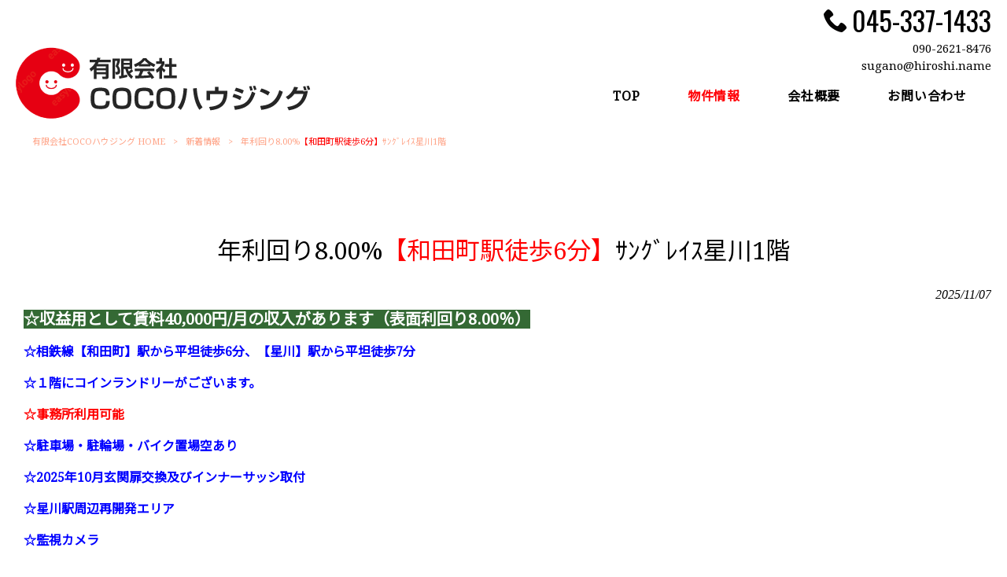

--- FILE ---
content_type: text/html; charset=UTF-8
request_url: https://coco-housing.com/news/oshimasouko-1f-2-2-2-2-3-2-2-4-2-2-3-2-2-3-3-2-3/
body_size: 12539
content:
<!DOCTYPE html>
<html dir="ltr" lang="ja" prefix="og: https://ogp.me/ns#">
<head>
<meta charset="UTF-8">
<meta name="viewport" content="width=device-width, user-scalable=yes, maximum-scale=1.0, minimum-scale=1.0">

<link rel="stylesheet" type="text/css" media="all" href="https://coco-housing.com/struct/wp-content/themes/mrp04/style.css">
<link rel="stylesheet" type="text/css" media="all" href="https://coco-housing.com/struct/wp-content/themes/mrp04-child/css/custom.css">
<link rel="stylesheet" type="text/css" media="all" href="https://coco-housing.com/struct/wp-content/themes/mrp04/css/animate.css">
<link rel="pingback" href="https://coco-housing.com/struct/xmlrpc.php">
<link href='https://fonts.googleapis.com/css?family=Oswald:400' rel='stylesheet' type='text/css'>
<!--[if lt IE 9]>
<script src="https://coco-housing.com/struct/wp-content/themes/mrp04/js/html5.js"></script>
<script src="https://coco-housing.com/struct/wp-content/themes/mrp04/js/css3-mediaqueries.js"></script>
<![endif]-->
	<style>img:is([sizes="auto" i], [sizes^="auto," i]) { contain-intrinsic-size: 3000px 1500px }</style>
	
		<!-- All in One SEO 4.9.3 - aioseo.com -->
		<title>年利回り8.00%【和田町駅徒歩6分】ｻﾝｸﾞﾚｲｽ星川1階 | 有限会社COCOハウジング</title>
	<meta name="description" content="☆収益用として賃料40,000円/月の収入があります（表面利回り8.00％） ☆相鉄線【和田町】駅から平坦徒歩" />
	<meta name="robots" content="noindex, nofollow, max-snippet:-1, max-image-preview:large, max-video-preview:-1" />
	<meta name="author" content="co-mp0114"/>
	<link rel="canonical" href="https://coco-housing.com/news/oshimasouko-1f-2-2-2-2-3-2-2-4-2-2-3-2-2-3-3-2-3/" />
	<meta name="generator" content="All in One SEO (AIOSEO) 4.9.3" />
		<meta property="og:locale" content="ja_JP" />
		<meta property="og:site_name" content="有限会社COCOハウジング |" />
		<meta property="og:type" content="article" />
		<meta property="og:title" content="年利回り8.00%【和田町駅徒歩6分】ｻﾝｸﾞﾚｲｽ星川1階 | 有限会社COCOハウジング" />
		<meta property="og:description" content="☆収益用として賃料40,000円/月の収入があります（表面利回り8.00％） ☆相鉄線【和田町】駅から平坦徒歩" />
		<meta property="og:url" content="https://coco-housing.com/news/oshimasouko-1f-2-2-2-2-3-2-2-4-2-2-3-2-2-3-3-2-3/" />
		<meta property="article:published_time" content="2025-11-07T01:15:24+00:00" />
		<meta property="article:modified_time" content="2025-11-09T14:10:43+00:00" />
		<meta name="twitter:card" content="summary_large_image" />
		<meta name="twitter:title" content="年利回り8.00%【和田町駅徒歩6分】ｻﾝｸﾞﾚｲｽ星川1階 | 有限会社COCOハウジング" />
		<meta name="twitter:description" content="☆収益用として賃料40,000円/月の収入があります（表面利回り8.00％） ☆相鉄線【和田町】駅から平坦徒歩" />
		<script type="application/ld+json" class="aioseo-schema">
			{"@context":"https:\/\/schema.org","@graph":[{"@type":"BlogPosting","@id":"https:\/\/coco-housing.com\/news\/oshimasouko-1f-2-2-2-2-3-2-2-4-2-2-3-2-2-3-3-2-3\/#blogposting","name":"\u5e74\u5229\u56de\u308a8.00%\u3010\u548c\u7530\u753a\u99c5\u5f92\u6b696\u5206\u3011\uff7b\uff9d\uff78\uff9e\uff9a\uff72\uff7d\u661f\u5ddd1\u968e | \u6709\u9650\u4f1a\u793eCOCO\u30cf\u30a6\u30b8\u30f3\u30b0","headline":"\u5e74\u5229\u56de\u308a8.00%\u3010\u548c\u7530\u753a\u99c5\u5f92\u6b696\u5206\u3011\uff7b\uff9d\uff78\uff9e\uff9a\uff72\uff7d\u661f\u5ddd1\u968e","author":{"@id":"https:\/\/coco-housing.com\/author\/co-mp0114\/#author"},"publisher":{"@id":"https:\/\/coco-housing.com\/#organization"},"image":{"@type":"ImageObject","url":"https:\/\/coco-housing.com\/struct\/wp-content\/uploads\/IMG_8212-2.jpg","width":1800,"height":1200},"datePublished":"2025-11-07T10:15:24+09:00","dateModified":"2025-11-09T23:10:43+09:00","inLanguage":"ja","mainEntityOfPage":{"@id":"https:\/\/coco-housing.com\/news\/oshimasouko-1f-2-2-2-2-3-2-2-4-2-2-3-2-2-3-3-2-3\/#webpage"},"isPartOf":{"@id":"https:\/\/coco-housing.com\/news\/oshimasouko-1f-2-2-2-2-3-2-2-4-2-2-3-2-2-3-3-2-3\/#webpage"},"articleSection":"\u65b0\u7740\u60c5\u5831, \u7269\u4ef6\u60c5\u5831"},{"@type":"BreadcrumbList","@id":"https:\/\/coco-housing.com\/news\/oshimasouko-1f-2-2-2-2-3-2-2-4-2-2-3-2-2-3-3-2-3\/#breadcrumblist","itemListElement":[{"@type":"ListItem","@id":"https:\/\/coco-housing.com#listItem","position":1,"name":"Home","item":"https:\/\/coco-housing.com","nextItem":{"@type":"ListItem","@id":"https:\/\/coco-housing.com\/news\/#listItem","name":"\u65b0\u7740\u60c5\u5831"}},{"@type":"ListItem","@id":"https:\/\/coco-housing.com\/news\/#listItem","position":2,"name":"\u65b0\u7740\u60c5\u5831","item":"https:\/\/coco-housing.com\/news\/","nextItem":{"@type":"ListItem","@id":"https:\/\/coco-housing.com\/news\/oshimasouko-1f-2-2-2-2-3-2-2-4-2-2-3-2-2-3-3-2-3\/#listItem","name":"\u5e74\u5229\u56de\u308a8.00%\u3010\u548c\u7530\u753a\u99c5\u5f92\u6b696\u5206\u3011\uff7b\uff9d\uff78\uff9e\uff9a\uff72\uff7d\u661f\u5ddd1\u968e"},"previousItem":{"@type":"ListItem","@id":"https:\/\/coco-housing.com#listItem","name":"Home"}},{"@type":"ListItem","@id":"https:\/\/coco-housing.com\/news\/oshimasouko-1f-2-2-2-2-3-2-2-4-2-2-3-2-2-3-3-2-3\/#listItem","position":3,"name":"\u5e74\u5229\u56de\u308a8.00%\u3010\u548c\u7530\u753a\u99c5\u5f92\u6b696\u5206\u3011\uff7b\uff9d\uff78\uff9e\uff9a\uff72\uff7d\u661f\u5ddd1\u968e","previousItem":{"@type":"ListItem","@id":"https:\/\/coco-housing.com\/news\/#listItem","name":"\u65b0\u7740\u60c5\u5831"}}]},{"@type":"Organization","@id":"https:\/\/coco-housing.com\/#organization","name":"\u6709\u9650\u4f1a\u793eCOCO\u30cf\u30a6\u30b8\u30f3\u30b0","url":"https:\/\/coco-housing.com\/"},{"@type":"Person","@id":"https:\/\/coco-housing.com\/author\/co-mp0114\/#author","url":"https:\/\/coco-housing.com\/author\/co-mp0114\/","name":"co-mp0114","image":{"@type":"ImageObject","@id":"https:\/\/coco-housing.com\/news\/oshimasouko-1f-2-2-2-2-3-2-2-4-2-2-3-2-2-3-3-2-3\/#authorImage","url":"https:\/\/secure.gravatar.com\/avatar\/1adc7d1591ce9abaa0ce415634d9f1043dffc2e05b8acfcb0e9fc65d60bb2dda?s=96&d=mm&r=g","width":96,"height":96,"caption":"co-mp0114"}},{"@type":"WebPage","@id":"https:\/\/coco-housing.com\/news\/oshimasouko-1f-2-2-2-2-3-2-2-4-2-2-3-2-2-3-3-2-3\/#webpage","url":"https:\/\/coco-housing.com\/news\/oshimasouko-1f-2-2-2-2-3-2-2-4-2-2-3-2-2-3-3-2-3\/","name":"\u5e74\u5229\u56de\u308a8.00%\u3010\u548c\u7530\u753a\u99c5\u5f92\u6b696\u5206\u3011\uff7b\uff9d\uff78\uff9e\uff9a\uff72\uff7d\u661f\u5ddd1\u968e | \u6709\u9650\u4f1a\u793eCOCO\u30cf\u30a6\u30b8\u30f3\u30b0","description":"\u2606\u53ce\u76ca\u7528\u3068\u3057\u3066\u8cc3\u659940,000\u5186\/\u6708\u306e\u53ce\u5165\u304c\u3042\u308a\u307e\u3059\uff08\u8868\u9762\u5229\u56de\u308a8.00\uff05\uff09 \u2606\u76f8\u9244\u7dda\u3010\u548c\u7530\u753a\u3011\u99c5\u304b\u3089\u5e73\u5766\u5f92\u6b69","inLanguage":"ja","isPartOf":{"@id":"https:\/\/coco-housing.com\/#website"},"breadcrumb":{"@id":"https:\/\/coco-housing.com\/news\/oshimasouko-1f-2-2-2-2-3-2-2-4-2-2-3-2-2-3-3-2-3\/#breadcrumblist"},"author":{"@id":"https:\/\/coco-housing.com\/author\/co-mp0114\/#author"},"creator":{"@id":"https:\/\/coco-housing.com\/author\/co-mp0114\/#author"},"image":{"@type":"ImageObject","url":"https:\/\/coco-housing.com\/struct\/wp-content\/uploads\/IMG_8212-2.jpg","@id":"https:\/\/coco-housing.com\/news\/oshimasouko-1f-2-2-2-2-3-2-2-4-2-2-3-2-2-3-3-2-3\/#mainImage","width":1800,"height":1200},"primaryImageOfPage":{"@id":"https:\/\/coco-housing.com\/news\/oshimasouko-1f-2-2-2-2-3-2-2-4-2-2-3-2-2-3-3-2-3\/#mainImage"},"datePublished":"2025-11-07T10:15:24+09:00","dateModified":"2025-11-09T23:10:43+09:00"},{"@type":"WebSite","@id":"https:\/\/coco-housing.com\/#website","url":"https:\/\/coco-housing.com\/","name":"\u6709\u9650\u4f1a\u793eCOCO\u30cf\u30a6\u30b8\u30f3\u30b0","inLanguage":"ja","publisher":{"@id":"https:\/\/coco-housing.com\/#organization"}}]}
		</script>
		<!-- All in One SEO -->

		<!-- This site uses the Google Analytics by MonsterInsights plugin v9.11.1 - Using Analytics tracking - https://www.monsterinsights.com/ -->
		<!-- Note: MonsterInsights is not currently configured on this site. The site owner needs to authenticate with Google Analytics in the MonsterInsights settings panel. -->
					<!-- No tracking code set -->
				<!-- / Google Analytics by MonsterInsights -->
		<script type="text/javascript">
/* <![CDATA[ */
window._wpemojiSettings = {"baseUrl":"https:\/\/s.w.org\/images\/core\/emoji\/16.0.1\/72x72\/","ext":".png","svgUrl":"https:\/\/s.w.org\/images\/core\/emoji\/16.0.1\/svg\/","svgExt":".svg","source":{"concatemoji":"https:\/\/coco-housing.com\/struct\/wp-includes\/js\/wp-emoji-release.min.js"}};
/*! This file is auto-generated */
!function(s,n){var o,i,e;function c(e){try{var t={supportTests:e,timestamp:(new Date).valueOf()};sessionStorage.setItem(o,JSON.stringify(t))}catch(e){}}function p(e,t,n){e.clearRect(0,0,e.canvas.width,e.canvas.height),e.fillText(t,0,0);var t=new Uint32Array(e.getImageData(0,0,e.canvas.width,e.canvas.height).data),a=(e.clearRect(0,0,e.canvas.width,e.canvas.height),e.fillText(n,0,0),new Uint32Array(e.getImageData(0,0,e.canvas.width,e.canvas.height).data));return t.every(function(e,t){return e===a[t]})}function u(e,t){e.clearRect(0,0,e.canvas.width,e.canvas.height),e.fillText(t,0,0);for(var n=e.getImageData(16,16,1,1),a=0;a<n.data.length;a++)if(0!==n.data[a])return!1;return!0}function f(e,t,n,a){switch(t){case"flag":return n(e,"\ud83c\udff3\ufe0f\u200d\u26a7\ufe0f","\ud83c\udff3\ufe0f\u200b\u26a7\ufe0f")?!1:!n(e,"\ud83c\udde8\ud83c\uddf6","\ud83c\udde8\u200b\ud83c\uddf6")&&!n(e,"\ud83c\udff4\udb40\udc67\udb40\udc62\udb40\udc65\udb40\udc6e\udb40\udc67\udb40\udc7f","\ud83c\udff4\u200b\udb40\udc67\u200b\udb40\udc62\u200b\udb40\udc65\u200b\udb40\udc6e\u200b\udb40\udc67\u200b\udb40\udc7f");case"emoji":return!a(e,"\ud83e\udedf")}return!1}function g(e,t,n,a){var r="undefined"!=typeof WorkerGlobalScope&&self instanceof WorkerGlobalScope?new OffscreenCanvas(300,150):s.createElement("canvas"),o=r.getContext("2d",{willReadFrequently:!0}),i=(o.textBaseline="top",o.font="600 32px Arial",{});return e.forEach(function(e){i[e]=t(o,e,n,a)}),i}function t(e){var t=s.createElement("script");t.src=e,t.defer=!0,s.head.appendChild(t)}"undefined"!=typeof Promise&&(o="wpEmojiSettingsSupports",i=["flag","emoji"],n.supports={everything:!0,everythingExceptFlag:!0},e=new Promise(function(e){s.addEventListener("DOMContentLoaded",e,{once:!0})}),new Promise(function(t){var n=function(){try{var e=JSON.parse(sessionStorage.getItem(o));if("object"==typeof e&&"number"==typeof e.timestamp&&(new Date).valueOf()<e.timestamp+604800&&"object"==typeof e.supportTests)return e.supportTests}catch(e){}return null}();if(!n){if("undefined"!=typeof Worker&&"undefined"!=typeof OffscreenCanvas&&"undefined"!=typeof URL&&URL.createObjectURL&&"undefined"!=typeof Blob)try{var e="postMessage("+g.toString()+"("+[JSON.stringify(i),f.toString(),p.toString(),u.toString()].join(",")+"));",a=new Blob([e],{type:"text/javascript"}),r=new Worker(URL.createObjectURL(a),{name:"wpTestEmojiSupports"});return void(r.onmessage=function(e){c(n=e.data),r.terminate(),t(n)})}catch(e){}c(n=g(i,f,p,u))}t(n)}).then(function(e){for(var t in e)n.supports[t]=e[t],n.supports.everything=n.supports.everything&&n.supports[t],"flag"!==t&&(n.supports.everythingExceptFlag=n.supports.everythingExceptFlag&&n.supports[t]);n.supports.everythingExceptFlag=n.supports.everythingExceptFlag&&!n.supports.flag,n.DOMReady=!1,n.readyCallback=function(){n.DOMReady=!0}}).then(function(){return e}).then(function(){var e;n.supports.everything||(n.readyCallback(),(e=n.source||{}).concatemoji?t(e.concatemoji):e.wpemoji&&e.twemoji&&(t(e.twemoji),t(e.wpemoji)))}))}((window,document),window._wpemojiSettings);
/* ]]> */
</script>
<style id='wp-emoji-styles-inline-css' type='text/css'>

	img.wp-smiley, img.emoji {
		display: inline !important;
		border: none !important;
		box-shadow: none !important;
		height: 1em !important;
		width: 1em !important;
		margin: 0 0.07em !important;
		vertical-align: -0.1em !important;
		background: none !important;
		padding: 0 !important;
	}
</style>
<link rel='stylesheet' id='wp-block-library-css' href='https://coco-housing.com/struct/wp-includes/css/dist/block-library/style.min.css' type='text/css' media='all' />
<style id='classic-theme-styles-inline-css' type='text/css'>
/*! This file is auto-generated */
.wp-block-button__link{color:#fff;background-color:#32373c;border-radius:9999px;box-shadow:none;text-decoration:none;padding:calc(.667em + 2px) calc(1.333em + 2px);font-size:1.125em}.wp-block-file__button{background:#32373c;color:#fff;text-decoration:none}
</style>
<link rel='stylesheet' id='aioseo/css/src/vue/standalone/blocks/table-of-contents/global.scss-css' href='https://coco-housing.com/struct/wp-content/plugins/all-in-one-seo-pack/dist/Lite/assets/css/table-of-contents/global.e90f6d47.css' type='text/css' media='all' />
<style id='global-styles-inline-css' type='text/css'>
:root{--wp--preset--aspect-ratio--square: 1;--wp--preset--aspect-ratio--4-3: 4/3;--wp--preset--aspect-ratio--3-4: 3/4;--wp--preset--aspect-ratio--3-2: 3/2;--wp--preset--aspect-ratio--2-3: 2/3;--wp--preset--aspect-ratio--16-9: 16/9;--wp--preset--aspect-ratio--9-16: 9/16;--wp--preset--color--black: #000000;--wp--preset--color--cyan-bluish-gray: #abb8c3;--wp--preset--color--white: #ffffff;--wp--preset--color--pale-pink: #f78da7;--wp--preset--color--vivid-red: #cf2e2e;--wp--preset--color--luminous-vivid-orange: #ff6900;--wp--preset--color--luminous-vivid-amber: #fcb900;--wp--preset--color--light-green-cyan: #7bdcb5;--wp--preset--color--vivid-green-cyan: #00d084;--wp--preset--color--pale-cyan-blue: #8ed1fc;--wp--preset--color--vivid-cyan-blue: #0693e3;--wp--preset--color--vivid-purple: #9b51e0;--wp--preset--gradient--vivid-cyan-blue-to-vivid-purple: linear-gradient(135deg,rgba(6,147,227,1) 0%,rgb(155,81,224) 100%);--wp--preset--gradient--light-green-cyan-to-vivid-green-cyan: linear-gradient(135deg,rgb(122,220,180) 0%,rgb(0,208,130) 100%);--wp--preset--gradient--luminous-vivid-amber-to-luminous-vivid-orange: linear-gradient(135deg,rgba(252,185,0,1) 0%,rgba(255,105,0,1) 100%);--wp--preset--gradient--luminous-vivid-orange-to-vivid-red: linear-gradient(135deg,rgba(255,105,0,1) 0%,rgb(207,46,46) 100%);--wp--preset--gradient--very-light-gray-to-cyan-bluish-gray: linear-gradient(135deg,rgb(238,238,238) 0%,rgb(169,184,195) 100%);--wp--preset--gradient--cool-to-warm-spectrum: linear-gradient(135deg,rgb(74,234,220) 0%,rgb(151,120,209) 20%,rgb(207,42,186) 40%,rgb(238,44,130) 60%,rgb(251,105,98) 80%,rgb(254,248,76) 100%);--wp--preset--gradient--blush-light-purple: linear-gradient(135deg,rgb(255,206,236) 0%,rgb(152,150,240) 100%);--wp--preset--gradient--blush-bordeaux: linear-gradient(135deg,rgb(254,205,165) 0%,rgb(254,45,45) 50%,rgb(107,0,62) 100%);--wp--preset--gradient--luminous-dusk: linear-gradient(135deg,rgb(255,203,112) 0%,rgb(199,81,192) 50%,rgb(65,88,208) 100%);--wp--preset--gradient--pale-ocean: linear-gradient(135deg,rgb(255,245,203) 0%,rgb(182,227,212) 50%,rgb(51,167,181) 100%);--wp--preset--gradient--electric-grass: linear-gradient(135deg,rgb(202,248,128) 0%,rgb(113,206,126) 100%);--wp--preset--gradient--midnight: linear-gradient(135deg,rgb(2,3,129) 0%,rgb(40,116,252) 100%);--wp--preset--font-size--small: 13px;--wp--preset--font-size--medium: 20px;--wp--preset--font-size--large: 36px;--wp--preset--font-size--x-large: 42px;--wp--preset--spacing--20: 0.44rem;--wp--preset--spacing--30: 0.67rem;--wp--preset--spacing--40: 1rem;--wp--preset--spacing--50: 1.5rem;--wp--preset--spacing--60: 2.25rem;--wp--preset--spacing--70: 3.38rem;--wp--preset--spacing--80: 5.06rem;--wp--preset--shadow--natural: 6px 6px 9px rgba(0, 0, 0, 0.2);--wp--preset--shadow--deep: 12px 12px 50px rgba(0, 0, 0, 0.4);--wp--preset--shadow--sharp: 6px 6px 0px rgba(0, 0, 0, 0.2);--wp--preset--shadow--outlined: 6px 6px 0px -3px rgba(255, 255, 255, 1), 6px 6px rgba(0, 0, 0, 1);--wp--preset--shadow--crisp: 6px 6px 0px rgba(0, 0, 0, 1);}:where(.is-layout-flex){gap: 0.5em;}:where(.is-layout-grid){gap: 0.5em;}body .is-layout-flex{display: flex;}.is-layout-flex{flex-wrap: wrap;align-items: center;}.is-layout-flex > :is(*, div){margin: 0;}body .is-layout-grid{display: grid;}.is-layout-grid > :is(*, div){margin: 0;}:where(.wp-block-columns.is-layout-flex){gap: 2em;}:where(.wp-block-columns.is-layout-grid){gap: 2em;}:where(.wp-block-post-template.is-layout-flex){gap: 1.25em;}:where(.wp-block-post-template.is-layout-grid){gap: 1.25em;}.has-black-color{color: var(--wp--preset--color--black) !important;}.has-cyan-bluish-gray-color{color: var(--wp--preset--color--cyan-bluish-gray) !important;}.has-white-color{color: var(--wp--preset--color--white) !important;}.has-pale-pink-color{color: var(--wp--preset--color--pale-pink) !important;}.has-vivid-red-color{color: var(--wp--preset--color--vivid-red) !important;}.has-luminous-vivid-orange-color{color: var(--wp--preset--color--luminous-vivid-orange) !important;}.has-luminous-vivid-amber-color{color: var(--wp--preset--color--luminous-vivid-amber) !important;}.has-light-green-cyan-color{color: var(--wp--preset--color--light-green-cyan) !important;}.has-vivid-green-cyan-color{color: var(--wp--preset--color--vivid-green-cyan) !important;}.has-pale-cyan-blue-color{color: var(--wp--preset--color--pale-cyan-blue) !important;}.has-vivid-cyan-blue-color{color: var(--wp--preset--color--vivid-cyan-blue) !important;}.has-vivid-purple-color{color: var(--wp--preset--color--vivid-purple) !important;}.has-black-background-color{background-color: var(--wp--preset--color--black) !important;}.has-cyan-bluish-gray-background-color{background-color: var(--wp--preset--color--cyan-bluish-gray) !important;}.has-white-background-color{background-color: var(--wp--preset--color--white) !important;}.has-pale-pink-background-color{background-color: var(--wp--preset--color--pale-pink) !important;}.has-vivid-red-background-color{background-color: var(--wp--preset--color--vivid-red) !important;}.has-luminous-vivid-orange-background-color{background-color: var(--wp--preset--color--luminous-vivid-orange) !important;}.has-luminous-vivid-amber-background-color{background-color: var(--wp--preset--color--luminous-vivid-amber) !important;}.has-light-green-cyan-background-color{background-color: var(--wp--preset--color--light-green-cyan) !important;}.has-vivid-green-cyan-background-color{background-color: var(--wp--preset--color--vivid-green-cyan) !important;}.has-pale-cyan-blue-background-color{background-color: var(--wp--preset--color--pale-cyan-blue) !important;}.has-vivid-cyan-blue-background-color{background-color: var(--wp--preset--color--vivid-cyan-blue) !important;}.has-vivid-purple-background-color{background-color: var(--wp--preset--color--vivid-purple) !important;}.has-black-border-color{border-color: var(--wp--preset--color--black) !important;}.has-cyan-bluish-gray-border-color{border-color: var(--wp--preset--color--cyan-bluish-gray) !important;}.has-white-border-color{border-color: var(--wp--preset--color--white) !important;}.has-pale-pink-border-color{border-color: var(--wp--preset--color--pale-pink) !important;}.has-vivid-red-border-color{border-color: var(--wp--preset--color--vivid-red) !important;}.has-luminous-vivid-orange-border-color{border-color: var(--wp--preset--color--luminous-vivid-orange) !important;}.has-luminous-vivid-amber-border-color{border-color: var(--wp--preset--color--luminous-vivid-amber) !important;}.has-light-green-cyan-border-color{border-color: var(--wp--preset--color--light-green-cyan) !important;}.has-vivid-green-cyan-border-color{border-color: var(--wp--preset--color--vivid-green-cyan) !important;}.has-pale-cyan-blue-border-color{border-color: var(--wp--preset--color--pale-cyan-blue) !important;}.has-vivid-cyan-blue-border-color{border-color: var(--wp--preset--color--vivid-cyan-blue) !important;}.has-vivid-purple-border-color{border-color: var(--wp--preset--color--vivid-purple) !important;}.has-vivid-cyan-blue-to-vivid-purple-gradient-background{background: var(--wp--preset--gradient--vivid-cyan-blue-to-vivid-purple) !important;}.has-light-green-cyan-to-vivid-green-cyan-gradient-background{background: var(--wp--preset--gradient--light-green-cyan-to-vivid-green-cyan) !important;}.has-luminous-vivid-amber-to-luminous-vivid-orange-gradient-background{background: var(--wp--preset--gradient--luminous-vivid-amber-to-luminous-vivid-orange) !important;}.has-luminous-vivid-orange-to-vivid-red-gradient-background{background: var(--wp--preset--gradient--luminous-vivid-orange-to-vivid-red) !important;}.has-very-light-gray-to-cyan-bluish-gray-gradient-background{background: var(--wp--preset--gradient--very-light-gray-to-cyan-bluish-gray) !important;}.has-cool-to-warm-spectrum-gradient-background{background: var(--wp--preset--gradient--cool-to-warm-spectrum) !important;}.has-blush-light-purple-gradient-background{background: var(--wp--preset--gradient--blush-light-purple) !important;}.has-blush-bordeaux-gradient-background{background: var(--wp--preset--gradient--blush-bordeaux) !important;}.has-luminous-dusk-gradient-background{background: var(--wp--preset--gradient--luminous-dusk) !important;}.has-pale-ocean-gradient-background{background: var(--wp--preset--gradient--pale-ocean) !important;}.has-electric-grass-gradient-background{background: var(--wp--preset--gradient--electric-grass) !important;}.has-midnight-gradient-background{background: var(--wp--preset--gradient--midnight) !important;}.has-small-font-size{font-size: var(--wp--preset--font-size--small) !important;}.has-medium-font-size{font-size: var(--wp--preset--font-size--medium) !important;}.has-large-font-size{font-size: var(--wp--preset--font-size--large) !important;}.has-x-large-font-size{font-size: var(--wp--preset--font-size--x-large) !important;}
:where(.wp-block-post-template.is-layout-flex){gap: 1.25em;}:where(.wp-block-post-template.is-layout-grid){gap: 1.25em;}
:where(.wp-block-columns.is-layout-flex){gap: 2em;}:where(.wp-block-columns.is-layout-grid){gap: 2em;}
:root :where(.wp-block-pullquote){font-size: 1.5em;line-height: 1.6;}
</style>
<link rel='stylesheet' id='contact-form-7-css' href='https://coco-housing.com/struct/wp-content/plugins/contact-form-7/includes/css/styles.css' type='text/css' media='all' />
<link rel='stylesheet' id='scroll-top-css-css' href='https://coco-housing.com/struct/wp-content/plugins/scroll-top/assets/css/scroll-top.css' type='text/css' media='all' />
<link rel='stylesheet' id='wc-shortcodes-style-css' href='https://coco-housing.com/struct/wp-content/plugins/wc-shortcodes/public/assets/css/style.css' type='text/css' media='all' />
<link rel='stylesheet' id='morph-child-style-css' href='https://coco-housing.com/struct/wp-content/themes/mrp04-child/style.css?amp;u=3' type='text/css' media='all' />
<link rel='stylesheet' id='iajcf-frontend-css' href='https://coco-housing.com/struct/wp-content/plugins/morph-extension-system/extensions/image-auth-japanese-version-for-contactform7/css/frontend.css' type='text/css' media='all' />
<link rel='stylesheet' id='slb_core-css' href='https://coco-housing.com/struct/wp-content/plugins/simple-lightbox/client/css/app.css' type='text/css' media='all' />
<link rel='stylesheet' id='wordpresscanvas-font-awesome-css' href='https://coco-housing.com/struct/wp-content/plugins/wc-shortcodes/public/assets/css/font-awesome.min.css' type='text/css' media='all' />
<script type="text/javascript" src="https://coco-housing.com/struct/wp-includes/js/jquery/jquery.min.js" id="jquery-core-js"></script>
<script type="text/javascript" src="https://coco-housing.com/struct/wp-includes/js/jquery/jquery-migrate.min.js" id="jquery-migrate-js"></script>
<link rel="https://api.w.org/" href="https://coco-housing.com/wp-json/" /><link rel="alternate" title="JSON" type="application/json" href="https://coco-housing.com/wp-json/wp/v2/posts/7008" /><link rel="alternate" title="oEmbed (JSON)" type="application/json+oembed" href="https://coco-housing.com/wp-json/oembed/1.0/embed?url=https%3A%2F%2Fcoco-housing.com%2Fnews%2Foshimasouko-1f-2-2-2-2-3-2-2-4-2-2-3-2-2-3-3-2-3%2F" />
<link rel="alternate" title="oEmbed (XML)" type="text/xml+oembed" href="https://coco-housing.com/wp-json/oembed/1.0/embed?url=https%3A%2F%2Fcoco-housing.com%2Fnews%2Foshimasouko-1f-2-2-2-2-3-2-2-4-2-2-3-2-2-3-3-2-3%2F&#038;format=xml" />
<!-- Scroll To Top -->
<style id="scrolltop-custom-style">
		#scrollUp {border-radius:3px;opacity:0.7;bottom:20px;right:20px;background:#000000;;}
		#scrollUp:hover{opacity:1;}
        .top-icon{stroke:#ffffff;}
        
		
		</style>
<!-- End Scroll Top - https://wordpress.org/plugins/scroll-top/ -->
<!-- Analytics by WP Statistics - https://wp-statistics.com -->
<script src="https://coco-housing.com/struct/wp-content/themes/mrp04/js/jquery-1.9.0.min.js"></script><script src="https://coco-housing.com/struct/wp-content/themes/mrp04/js/nav-accord.js"></script>
<script src="https://coco-housing.com/struct/wp-content/themes/mrp04/js/smoothscroll.js"></script>
<script src="https://coco-housing.com/struct/wp-content/themes/mrp04/js/wow.min.js"></script>
<script src="https://coco-housing.com/struct/wp-content/themes/mrp04/js/effect.js"></script>
<script src="https://coco-housing.com/struct/wp-content/themes/mrp04/js/css_browser_selector.js"></script>
</head>
<body class="wp-singular post-template-default single single-post postid-7008 single-format-standard wp-theme-mrp04 wp-child-theme-mrp04-child metaslider-plugin wc-shortcodes-font-awesome-enabled headlogo-nonfix cat-news cat-property">
<header id="header" role="banner">

		<div class="inner">
		<div id="header-layout">
			<div class="logo"><a href="https://coco-housing.com/" title="有限会社COCOハウジング" rel="home">
				<img src="https://coco-housing.com/struct/wp-content/uploads/logo.png" alt="有限会社COCOハウジング">				</a></div>
					<div class="contact">
	<div id="headerInfo">			<div class="float">
				<div class="tel"><p><img src="https://coco-housing.com/struct/wp-content/themes/mrp04-child/images/telicon00.png" width="40" height="40" alt="Tel">045-337-1433</p>
				</div>
		<p class="add">090-2621-8476 <br/>sugano@hiroshi.name</p>
</div>
</div></div>									<!-- nav -->

<nav id="mainNav">
	<div class="inner"> <a class="menu" id="menu"><span>MENU</span></a>
		<div class="panel nav-effect">
			<ul><li id="menu-item-5" class="menu-item menu-item-type-post_type menu-item-object-page menu-item-home"><a href="https://coco-housing.com/"><b>TOP</b></a></li>
<li id="menu-item-70" class="menu-item menu-item-type-taxonomy menu-item-object-category current-post-ancestor current-menu-parent current-post-parent"><a href="https://coco-housing.com/property/"><b>物件情報</b></a></li>
<li id="menu-item-68" class="menu-item menu-item-type-post_type menu-item-object-page"><a href="https://coco-housing.com/company/"><b>会社概要</b></a></li>
<li id="menu-item-69" class="menu-item menu-item-type-post_type menu-item-object-page"><a href="https://coco-housing.com/contact/"><b>お問い合わせ</b></a></li>
</ul>		</div>
	</div>
</nav>
<!-- end/nav -->											</div>
	</div>
</header>
	<!-- breadcrumb -->

<div id="breadcrumb" class="clearfix">
	<ul>
		<li itemscope itemtype="http://data-vocabulary.org/Breadcrumb"><a itemprop="url" href="https://coco-housing.com/">
			有限会社COCOハウジング			HOME</a></li>
		<li>&gt;</li>
										<li itemscope itemtype="http://data-vocabulary.org/Breadcrumb"><a itemprop="url" href="https://coco-housing.com/news/">新着情報</a></li>
		<li>&gt;</li>
		<li><span itemprop="title">年利回り8.00%<span style="color:red;">【和田町駅徒歩6分】</span>ｻﾝｸﾞﾚｲｽ星川1階</span></li>
			</ul>
</div>
<!-- end/breadcrumb -->
<div id="wrapper">
<div id="content" class="wide">
<!--single-->
																								<section>
		<article id="post-7008" class="content">
		<header>
			<h1 class="title first"><span>
				年利回り8.00%<span style="color:red;">【和田町駅徒歩6分】</span>ｻﾝｸﾞﾚｲｽ星川1階				</span></h1>
			<p class="dateLabel">
				<time datetime="2025-11-07">
					2025/11/07				</time>
		</header>
		<div class="post">
			<p><span style="font-size: 20px; color: #ffffff; background-color: #346934;"><b><span style="font-family: inherit; font-style: inherit;">☆収益用として賃料40,000円/月の収入があります（表面利回り8.00％）</span></b></span></p>
<p><span style="color: #0000ff;"><b><span style="font-family: inherit; font-style: inherit;">☆相鉄線【和田町】駅から平坦徒歩6分、【星川】駅から平坦徒歩7分</span></b></span></p>
<p><span style="color: #0000ff;"><b><span style="font-family: inherit; font-style: inherit;">☆１階にコインランドリーがございます。</span></b></span></p>
<p><span style="color: #ff0000;"><b><span style="font-family: inherit; font-style: inherit;">☆事務所利用可能</span></b></span></p>
<p><span style="color: #0000ff;"><b><span style="font-family: inherit; font-style: inherit;">☆駐車場・駐輪場・バイク置場空あり</span></b></span></p>
<p><span style="color: #0000ff;"><b><span style="font-family: inherit; font-style: inherit;">☆2025年10月玄関扉交換及びインナーサッシ取付</span></b></span></p>
<p><a href="https://shutten-watch.com/kantou/24855"><span style="color: #0000ff;"><b><span style="font-family: inherit; font-style: inherit;">☆星川駅周辺再開発エリア</span></b></span></a></p>
<p><a href="https://shutten-watch.com/kantou/24855"><span style="color: #0000ff;"><b><span style="font-family: inherit; font-style: inherit;"> ☆監視カメラ</span></b></span></a></p>
<div id="property_about">
<div class="cf">
<div class="column2_70">
<p><span style="color: #000000;">再開発進行中の相模鉄道本線の星川駅徒歩8分、商店街で賑わう和田町駅徒歩6分の立地に1989年6月に馬淵建設が施工、グレイス住販が分譲した4階建て総戸数37戸のマンションです。道路沿いにありますが、植栽の施された歩道が設置されています。周辺の道路は平坦なので、自転車での移動がスムーズです。マンションはグレーのタイル貼りの外観で、ゲートをくぐって中に入っていきます。1階にはコインランドリーが設置されて洗濯は便利です。敷地内には駐輪場（1,000円/年）・ﾊﾞｲｸ置場（2,000円/年）・駐車場（15,000円/月）があります。全体の間取りは、ワンルームでシングルに適しています。各住戸には3点式ユニットバス、IHクッキングヒーター付きのキッチン、エアコン、収納スペースが備わりっていて、事務所にも利用可能です。マンションから徒歩6分圏内にはスーパー、コンビニエンスストア、ホームセンター、市役所、警察署、金融機関など様々な施設があり、住環境が整っています。また、徒歩8分のところには保土ヶ谷公園があります。広い敷地の公園で、樹木もたくさん植えられて緑が多く、野球場、テニスコート、サッカー場などの運動施設や夏にはプールに入ることができます。近くには横浜新道があり、車で出掛ける際に良い場所です。</span></p>
<p>詳細資料は下をクリック</p>
<p><span style="color: #b08000;"><a href="https://coco-housing.com/contact/"><span style="color: #0000ff;">〇内覧ご依頼ページ</span></a></span></p>
<p><span style="color: #b08000;"><a href="https://house.goo.ne.jp/chiiki/kurashi/kanagawa/14106.html"><span style="color: #0000ff;">〇横浜市行政データ　</span></a></span></p>
<p><span style="color: #0000ff;"><a href="https://photos.app.goo.gl/HNDEJCTrAYy1W9rR7" style="color: #0000ff;">〇その他の画像 ・間取り図　</a></span></p>
<p><span style="color: #0000ff;"><a href="https://goo.gl/maps/XpdywZs2WgJhp5XdA" style="color: #0000ff;">〇地図・周辺環境</a><span style="font-size: 16px;">　</span></span></p>
<p><span style="color: #0000ff;"><a href="https://app.box.com/s/qxfaicwywr0bvbtm5hme4wonn1tsb7r2" style="color: #0000ff;">〇詳細資料BOX</a></span></p>
<p><span style="color: #0000ff;"><span style="font-size: 16px;"></span><a href="https://wwwm.city.yokohama.lg.jp/yokohama/Agreement?IsPost=False&amp;MapId=2&amp;RequestPage=%2fyokohama%2fPositionSelect%3fmid%3d2%26nm%3di%25E3%2583%259E%25E3%2583%2583%25E3%2583%2594%25E3%2583%25BC%26ctnm%3di%25E3%2583%259E%25E3%2583%2583%25E3%2583%2594%25E3%2583%25BC" style="font-size: 16px; background-color: #ffffff; color: #0000ff;">〇横浜市行政地図情報提供システム</a></span></p>
<p><span style="color: #0000ff;"><a href="https://www.bing.com/search?q=%E6%98%9F%E5%B7%9D%E5%86%8D%E9%96%8B%E7%99%BA&amp;form=ANNTH1&amp;refig=67d99f6f5c5b4a52b3188e5d87ec793a" style="font-size: 16px; background-color: #ffffff; color: #0000ff;">〇星川駅周辺再開発</a></span></p>
</div>
<div class="column2_30"><img fetchpriority="high" decoding="async" width="300" height="300" class="alignnone wp-image-2860 size-medium" alt="" src="https://coco-housing.com/struct/wp-content/uploads/IMG_8840-1-300x300.jpg" /></div>
<div></div>
<div><img decoding="async" src="https://coco-housing.com/struct/wp-content/uploads/IMG_8840-3-300x300.jpg" alt="" width="201" height="201" class="alignnone  wp-image-8849" style="font-family: inherit; font-style: inherit; font-weight: inherit; color: #b08000;" /><img decoding="async" src="https://coco-housing.com/struct/wp-content/uploads/IMG_8841-4-300x300.jpg" alt="" width="200" height="200" class="alignnone  wp-image-8850" style="font-family: inherit; font-style: inherit; font-weight: inherit; color: #b08000;" /><span style="font-size: 16px;"> </span><img loading="lazy" decoding="async" src="https://coco-housing.com/struct/wp-content/uploads/IMG_8408-300x300.jpg" alt="" width="206" height="206" class="alignnone  wp-image-2894" style="font-family: inherit; font-style: inherit; font-weight: inherit;" /><span style="font-size: 16px;"> </span><img loading="lazy" decoding="async" src="https://coco-housing.com/struct/wp-content/uploads/IMG_8409-300x300.jpg" alt="" width="205" height="206" class="alignnone  wp-image-2895" style="font-family: inherit; font-style: inherit; font-weight: inherit;" /><span style="font-size: 16px;"> </span><img loading="lazy" decoding="async" src="https://coco-housing.com/struct/wp-content/uploads/IMG_8410-300x300.jpg" alt="" width="206" height="207" class="alignnone  wp-image-2896" style="font-family: inherit; font-style: inherit; font-weight: inherit;" /></div>
</div>
<p><span style="color: #b08000;"> <img loading="lazy" decoding="async" src="https://coco-housing.com/struct/wp-content/uploads/IMG_8210-300x300.jpg" alt="" width="202" height="202" class="alignnone  wp-image-8844" /><img loading="lazy" decoding="async" src="https://coco-housing.com/struct/wp-content/uploads/172725809_3909763462432896_754886124197884631_n-300x300.jpg" alt="" width="199" height="199" class="alignnone  wp-image-8845" srcset="https://coco-housing.com/struct/wp-content/uploads/172725809_3909763462432896_754886124197884631_n-300x300.jpg 300w, https://coco-housing.com/struct/wp-content/uploads/172725809_3909763462432896_754886124197884631_n-1024x1024.jpg 1024w" sizes="auto, (max-width: 199px) 100vw, 199px" /> <img loading="lazy" decoding="async" src="https://coco-housing.com/struct/wp-content/uploads/IMG_8212-1-300x300.jpg" alt="" width="200" height="200" class="alignnone  wp-image-8846" srcset="https://coco-housing.com/struct/wp-content/uploads/IMG_8212-1-300x300.jpg 300w, https://coco-housing.com/struct/wp-content/uploads/IMG_8212-1-1024x1024.jpg 1024w" sizes="auto, (max-width: 200px) 100vw, 200px" /> <img loading="lazy" decoding="async" src="https://coco-housing.com/struct/wp-content/uploads/IMG_8213-1-300x300.jpg" alt="" width="205" height="205" class="alignnone  wp-image-8847" srcset="https://coco-housing.com/struct/wp-content/uploads/IMG_8213-1-300x300.jpg 300w, https://coco-housing.com/struct/wp-content/uploads/IMG_8213-1-1024x1024.jpg 1024w" sizes="auto, (max-width: 205px) 100vw, 205px" /> <img loading="lazy" decoding="async" src="https://coco-housing.com/struct/wp-content/uploads/IMG_8215-300x300.jpg" alt="" width="209" height="209" class="alignnone  wp-image-8848" srcset="https://coco-housing.com/struct/wp-content/uploads/IMG_8215-300x300.jpg 300w, https://coco-housing.com/struct/wp-content/uploads/IMG_8215-1024x1024.jpg 1024w" sizes="auto, (max-width: 209px) 100vw, 209px" />  </span></p>
<p><span style="color: #b08000;"> </span></p>
<table>
<tbody>
<tr>
<th>交通</th>
<td>相鉄線 /和田町駅 【徒歩】6分・星川駅【徒歩】9分　</td>
</tr>
<tr>
<th>所在地</th>
<td>横浜市保土ヶ谷区星川３丁目１７番１１</td>
</tr>
<tr>
<th>物件種目</th>
<td>
<p>ワンルームマンション</p>
</td>
</tr>
</tbody>
</table>
<div class="cf">
<div class="column2_50">
<table style="height: 147px;">
<tbody>
<tr style="height: 21px;">
<th style="width: 180px; height: 21px;">価格（税込）</th>
<td style="width: 384.31px; height: 21px;">600万円</td>
</tr>
<tr style="height: 21px;">
<th style="width: 180px; height: 21px;">敷金 / 保証金</th>
<td style="width: 384.31px; height: 21px;"></td>
</tr>
<tr style="height: 21px;">
<th style="width: 180px; height: 21px;">礼金</th>
<td style="width: 384.31px; height: 21px;"></td>
</tr>
<tr style="height: 21px;">
<th style="width: 180px; height: 21px;">管理費等</th>
<td style="width: 384.31px; height: 21px;">6,490円/月</td>
</tr>
<tr style="height: 21px;">
<th style="width: 180px; height: 21px;">修繕積立金</th>
<td style="width: 384.31px; height: 21px;">3,900円/月</td>
</tr>
<tr style="height: 21px;">
<th style="width: 180px; height: 21px;">更新料</th>
<td style="width: 384.31px; height: 21px;"></td>
</tr>
<tr style="height: 21px;">
<th style="width: 180px; height: 21px;">固都税年税額</th>
<td style="width: 384.31px; height: 21px;"></td>
</tr>
</tbody>
</table>
</div>
<div class="column2_50">
<table style="height: 132px;">
<tbody>
<tr style="height: 22px;">
<th style="height: 22px; width: 180px;">権利金</th>
<td style="height: 22px; width: 531.875px;"></td>
</tr>
<tr style="height: 22px;">
<th style="height: 22px; width: 180px;">借地期間</th>
<td style="height: 22px; width: 531.875px;"></td>
</tr>
<tr style="height: 22px;">
<th style="height: 22px; width: 180px;">土地権利</th>
<td style="height: 22px; width: 531.875px;">所有権</td>
</tr>
<tr style="height: 22px;">
<th style="height: 22px; width: 180px;">維持費等</th>
<td style="height: 22px; width: 531.875px;"></td>
</tr>
<tr style="height: 22px;">
<th style="height: 22px; width: 180px;">その他法令上の制限</th>
<td style="height: 22px; width: 531.875px;"></td>
</tr>
<tr style="height: 22px;">
<th style="height: 22px; width: 180px;">年間表面利回り</th>
<td style="height: 22px; width: 531.875px;">8.00％</td>
</tr>
</tbody>
</table>
</div>
</div>
<div class="cf">
<div class="column2_50">
<table>
<tbody>
<tr>
<th>土地面積</th>
<td></td>
</tr>
<tr>
<th>専有面積</th>
<td>16.00㎡</td>
</tr>
<tr>
<th>間取り</th>
<td>ワンルーム</td>
</tr>
<tr>
<th>バルコニー面積</th>
<td>3.1㎡</td>
</tr>
<tr>
<th>使用部分面積</th>
<td></td>
</tr>
<tr>
<th>築年月</th>
<td>
<p>平成１年5月</p>
</td>
</tr>
</tbody>
</table>
</div>
<div class="column2_50">
<table style="height: 104px;">
<tbody>
<tr style="height: 20px;">
<th style="width: 180px; height: 20px;">建物構造</th>
<td style="width: 384.31px; height: 20px;">
<p>RC造</p>
</td>
</tr>
<tr style="height: 21px;">
<th style="width: 180px; height: 21px;">階建/階</th>
<td style="width: 384.31px; height: 21px;">
<p>4階建/1階(EVなし)</p>
</td>
</tr>
<tr style="height: 21px;">
<th style="width: 180px; height: 21px;"><span style="font-size: 12px;">管理形態及び管理員の勤務形態</span></th>
<td style="width: 384.31px; height: 21px;">全部委託・巡回</td>
</tr>
<tr style="height: 21px;">
<th style="width: 180px; height: 21px;">管理会社</th>
<td style="width: 384.31px; height: 21px;">京浜クリンナップ興行㈱</td>
</tr>
<tr style="height: 21px;">
<th style="width: 180px; height: 21px;">施工会社</th>
<td style="width: 384.31px; height: 21px;">馬淵建設㈱</td>
</tr>
</tbody>
</table>
</div>
</div>
<div class="cf">
<div class="column2_50">
<table>
<tbody>
<tr>
<th>建物名・部屋番号</th>
<td>サングレイス星川</td>
</tr>
<tr>
<th>駐車場等</th>
<td>
<p>駐車場空なし15,000円/月・バイク置場2,000円/初回のみ（原付のみ）・駐輪場1,000円/年</p>
</td>
</tr>
<tr>
<th>小学校</th>
<td>星川小学校徒歩１分</td>
</tr>
<tr>
<th>中学校</th>
<td></td>
</tr>
<tr>
<th>接道状況</th>
<td></td>
</tr>
<tr>
<th>都市計画</th>
<td></td>
</tr>
<tr>
<th>用途地域</th>
<td></td>
</tr>
<tr>
<th>国土法届出</th>
<td></td>
</tr>
</tbody>
</table>
</div>
<div class="column2_50">
<table>
<tbody>
<tr>
<th>建ぺい率</th>
<td></td>
</tr>
<tr>
<th>容積率</th>
<td></td>
</tr>
<tr>
<th>地目</th>
<td></td>
</tr>
<tr>
<th>地勢</th>
<td>平坦</td>
</tr>
<tr>
<th>土地権利</th>
<td></td>
</tr>
<tr>
<th>敷地面積</th>
<td></td>
</tr>
<tr>
<th>総戸数</th>
<td>37戸</td>
</tr>
<tr>
<th>設備</th>
<td>都市ガス・本下水・ＥＶなし・NTTフレッツ光・CATV</td>
</tr>
</tbody>
</table>
</div>
</div>
<table>
<tbody>
<tr>
<th style="width: 177.273px;">特記事項</th>
<td style="width: 1130px;">
<p>R3.8月長期修繕計画案が作成されました（赤字なし）</p>
</td>
</tr>
<tr>
<th style="width: 177.273px;">備考</th>
<td style="width: 1130px;">
<p>修繕積立金総額32,677,213円（R5.6月末現在）</p>
</td>
</tr>
</tbody>
</table>
<div class="cf">
<div class="column2_50">
<table>
<tbody>
<tr>
<th>引渡し</th>
<td>相談</td>
</tr>
<tr>
<th>現況</th>
<td>賃貸中</td>
</tr>
<tr>
<th>取引態様</th>
<td>媒介</td>
</tr>
</tbody>
</table>
</div>
<div class="column2_50">
<table>
<tbody>
<tr>
<th>物件番号</th>
<td>20250508</td>
</tr>
<tr>
<th>情報公開日</th>
<td>2025/07/31更新</td>
</tr>
<tr>
<th>次回更新予定日</th>
<td>2025/10/31</td>
</tr>
</tbody>
</table>
</div>
</div>
</div>
<p class="cen"><a class="linkBtn" href="/contact?property_name=陽輪台・横浜">お問い合わせはこちら</a></p>
<p>&nbsp;</p>			<!-- social -->
						<!-- end/social --> 
		</div>
			</article>
		<div class="pagenav"> <span class="prev">
		<a href="https://coco-housing.com/news/oshimasouko-1f-2-2-2-2-3-2-2-4-2-2-3-2-2-3-3-2-3-3-3/" rel="prev">&laquo; 前のページ</a>		</span> <span class="next">
		<a href="https://coco-housing.com/news/oshimasouko-1f-2-2-2-2-3-2-2-4-2-2-3-2-2-3-2-2-2-4-2-3-3-2-4-2-2-2-2-2-2-2-2/" rel="next">後のページ &raquo;</a>		</span> </div>
	</section>
						</div>
<!-- / content -->
</div>
<!-- / wrapper -->

<footer id="footer">
	<div class="inner">
		<div class="float"><p id="footerLogo"><a href="https://coco-housing.com/" title="有限会社COCOハウジング" rel="home"><img src="https://coco-housing.com/struct/wp-content/uploads/logo.png" alt="有限会社COCOハウジング"></a></p></div>
		<div class="footnav">
		<ul><li id="menu-item-34" class="menu-item menu-item-type-post_type menu-item-object-page menu-item-34"><a href="https://coco-housing.com/sitemap/">サイトマップ</a></li>
<li id="menu-item-35" class="menu-item menu-item-type-post_type menu-item-object-page menu-item-35"><a href="https://coco-housing.com/privacy/">プライバシーポリシー</a></li>
</ul>				<div id="socialicon">
			<ul>
				<li><a href="https://www.facebook.com/cocohsg/" target="_blank"><i class="fa fa-facebook-square fa-2x" aria-hidden="true"></i></a></li>
		<li><a href="https://www.instagram.com/hirochiku99/" target="_blank"><i class="fa fa-instagram fa-2x" aria-hidden="true"></i></a></li>
				</ul>
		</div>
				</div>
<div class="footcaption">
</div>

	</div>
</footer>
<!-- / footer -->
<p id="copyright">Copyright &copy; 2026 有限会社COCOハウジング All rights Reserved.</p>
<script type="speculationrules">
{"prefetch":[{"source":"document","where":{"and":[{"href_matches":"\/*"},{"not":{"href_matches":["\/struct\/wp-*.php","\/struct\/wp-admin\/*","\/struct\/wp-content\/uploads\/*","\/struct\/wp-content\/*","\/struct\/wp-content\/plugins\/*","\/struct\/wp-content\/themes\/mrp04-child\/*","\/struct\/wp-content\/themes\/mrp04\/*","\/*\\?(.+)"]}},{"not":{"selector_matches":"a[rel~=\"nofollow\"]"}},{"not":{"selector_matches":".no-prefetch, .no-prefetch a"}}]},"eagerness":"conservative"}]}
</script>
<script type="text/javascript" src="https://coco-housing.com/struct/wp-includes/js/dist/hooks.min.js" id="wp-hooks-js"></script>
<script type="text/javascript" src="https://coco-housing.com/struct/wp-includes/js/dist/i18n.min.js" id="wp-i18n-js"></script>
<script type="text/javascript" id="wp-i18n-js-after">
/* <![CDATA[ */
wp.i18n.setLocaleData( { 'text direction\u0004ltr': [ 'ltr' ] } );
/* ]]> */
</script>
<script type="text/javascript" src="https://coco-housing.com/struct/wp-content/plugins/contact-form-7/includes/swv/js/index.js" id="swv-js"></script>
<script type="text/javascript" id="contact-form-7-js-translations">
/* <![CDATA[ */
( function( domain, translations ) {
	var localeData = translations.locale_data[ domain ] || translations.locale_data.messages;
	localeData[""].domain = domain;
	wp.i18n.setLocaleData( localeData, domain );
} )( "contact-form-7", {"translation-revision-date":"2025-11-30 08:12:23+0000","generator":"GlotPress\/4.0.3","domain":"messages","locale_data":{"messages":{"":{"domain":"messages","plural-forms":"nplurals=1; plural=0;","lang":"ja_JP"},"This contact form is placed in the wrong place.":["\u3053\u306e\u30b3\u30f3\u30bf\u30af\u30c8\u30d5\u30a9\u30fc\u30e0\u306f\u9593\u9055\u3063\u305f\u4f4d\u7f6e\u306b\u7f6e\u304b\u308c\u3066\u3044\u307e\u3059\u3002"],"Error:":["\u30a8\u30e9\u30fc:"]}},"comment":{"reference":"includes\/js\/index.js"}} );
/* ]]> */
</script>
<script type="text/javascript" id="contact-form-7-js-before">
/* <![CDATA[ */
var wpcf7 = {
    "api": {
        "root": "https:\/\/coco-housing.com\/wp-json\/",
        "namespace": "contact-form-7\/v1"
    },
    "cached": 1
};
/* ]]> */
</script>
<script type="text/javascript" src="https://coco-housing.com/struct/wp-content/plugins/contact-form-7/includes/js/index.js" id="contact-form-7-js"></script>
<script type="text/javascript" async defer src="https://coco-housing.com/struct/wp-content/plugins/scroll-top/assets/js/jquery.scrollUp.min.js" id="scroll-top-js-js"></script>
<script type="text/javascript" src="https://coco-housing.com/struct/wp-includes/js/imagesloaded.min.js" id="imagesloaded-js"></script>
<script type="text/javascript" src="https://coco-housing.com/struct/wp-includes/js/masonry.min.js" id="masonry-js"></script>
<script type="text/javascript" src="https://coco-housing.com/struct/wp-includes/js/jquery/jquery.masonry.min.js" id="jquery-masonry-js"></script>
<script type="text/javascript" id="wc-shortcodes-rsvp-js-extra">
/* <![CDATA[ */
var WCShortcodes = {"ajaxurl":"https:\/\/coco-housing.com\/struct\/wp-admin\/admin-ajax.php"};
/* ]]> */
</script>
<script type="text/javascript" src="https://coco-housing.com/struct/wp-content/plugins/wc-shortcodes/public/assets/js/rsvp.js" id="wc-shortcodes-rsvp-js"></script>
<script type="text/javascript" id="slb_context">/* <![CDATA[ */if ( !!window.jQuery ) {(function($){$(document).ready(function(){if ( !!window.SLB ) { {$.extend(SLB, {"context":["public","user_guest"]});} }})})(jQuery);}/* ]]> */</script>

		<script id="scrolltop-custom-js">
		jQuery(document).ready(function($){
			$(window).load(function() {
				$.scrollUp({
					scrollSpeed: 300,
					animation: 'fade',
					scrollText: '<span class="scroll-top"><svg width="36px" height="36px" viewBox="0 0 24 24" xmlns="http://www.w3.org/2000/svg"><defs><style>.top-icon{fill:none;stroke-linecap:round;stroke-linejoin:bevel;stroke-width:1.5px;}</style></defs><g id="ic-chevron-top"><path class="top-icon" d="M16.78,14.2l-4.11-4.11a1,1,0,0,0-1.41,0l-4,4"/></g></svg></span>',
					scrollDistance: 300,
					scrollTarget: ''
				});
			});
		});
		</script>
<script>
  new WOW().init();
</script>
</body>
</html>

<!--
Performance optimized by W3 Total Cache. Learn more: https://www.boldgrid.com/w3-total-cache/?utm_source=w3tc&utm_medium=footer_comment&utm_campaign=free_plugin


Served from: coco-housing.com @ 2026-02-01 11:26:01 by W3 Total Cache
-->

--- FILE ---
content_type: text/css
request_url: https://coco-housing.com/struct/wp-content/themes/mrp04-child/css/custom.css
body_size: 6629
content:
@charset "UTF-8";

/*font*/
@import url(https://fonts.googleapis.com/css?family=Droid+Serif);
@import url(https://fonts.googleapis.com/css?family=Noto+Sans+JP);
@font-face {
	font-family: "mymincho";
	src: url("../../mrp04/font/mymincho.otf") format('truetype');
}

.mincho {
	font-family: "mymincho";
}

body{
line-height: 1.5;
font-family: "Droid Serif", "Noto Sans JP", "Yu Gothic" , "游ゴシック体" , "YuGothic" , "ヒラギノ角ゴ Pro W3" , "Hiragino Kaku Gothic Pro" , "メイリオ" , Meiryo , "Meiryo UI" , "ＭＳ Ｐゴシック" , "MS PGothic" , sans-serif;font-weight:normal;
font-size:100%;
}
#header .contact .tel{
font-weight:500;}
#header .add{
font-weight:500;}

nav#mainNav{
font-weight:normal;}


h1.title,
.post h1
{
font-weight:normal;}
.post h2,
.post2b h2,
.post4b h2
{
font-weight:normal;}
.post h3
{
}
/* post内レスポンシブブロック指定
------------------------------------------------------------*/

.post .column2_40 {
	display: inline-block;
 *display: inline;
 *zoom: 1;
	margin: 5px 0;
	width: 40%;
	vertical-align: top;
}
.post .column2_40 img {
	max-width: 95.5%;
}
.post .column2_60 {
	display: inline-block;
 *display: inline;
 *zoom: 1;
	margin: 5px 0;
	width: 59.1%;
	vertical-align: top;
}
.post .column2_60 img {
	max-width: 95.5%;
}

/* post子ページ内レスポンシブブロック指定
------------------------------------------------------------*/

.childpost1b .column2_40 {
	display: inline-block;
 *display: inline;
 *zoom: 1;
	margin: 10px 0 10px 6px;
	width: 39%;
	vertical-align: top;
}
.childpost1b .column2_40 img {
	max-width: 95.5%;
	height: auto;
}
.childpost1b .column2_60 {
	display: inline-block;
 *display: inline;
 *zoom: 1;
	margin: 10px 2px 5px 0;
	width: 57.8%;
	vertical-align: top;
}
.childpost1b .column2_60 img {
	max-width: 95.5%;
	height: auto;
}

/*----------------------------------------------------------------------------------------------------
　幅750px以下から（header調節）
----------------------------------------------------------------------------------------------------*/
@media only screen and (max-width: 750px) {
.childpost1b .column2_40 {
	display: inline-block;
	width: 100%;
	margin: 6px auto 0 auto;
}
.childpost1b .column2_60 {
	display: inline-block;
	width: 96%;
	margin: 0 2% 5px 2%;
}
}

/*----------------------------------------------------------------------------------------------------
　幅640px以下から  （トップページの３画像調節など）
----------------------------------------------------------------------------------------------------*/
@media only screen and (max-width: 640px) {

.post .column2_40 {
	display: inline-block;
	margin: 5px 0;
	width: 100%;
}
.post .column2_60 {
	display: inline-block;
	margin: 5px 0;
	width: 100%;
}
.postlist .ttls {
    display: initial;
}

}/*@media print, screen and (max-width: 640px){*/
.newsTitle {
    background: inherit;
}


h1.title,
.post h1
{
border:none;
background: none;
/*padding-bottom: 9px;*/
padding: 6px 10px;
    padding-top: 8px;
}
section.widget h2
{
border:none;
background: none;
/*padding-bottom: 9px;*/
padding: 6px 10px;
    padding-top: 8px;
}

.post h3{
padding: 5px 0 3px 8px;
}

.post{
border-top:none;
}


body{

	background: rgba(255,255,255,1);
color: #000000;}
a{
color: #03799b;}
a:hover,
a:active,
.newsTitle p a:hover
{
color: #c20a25;}

/*-----------------------------
ヘッダー(#header)
-----------------------------*/

body{
overflow-x: hidden;
}
.home #header {
position: absolute;
z-index: 100;

margin-right: calc(((100vw - 100%) / 2) * -1);
width: 100%;
background: none;
}
#header .bg{
margin-right: calc(((100vw - 100%) / 2) * -1);
}
#header{
	overflow: visible;
}


@media print, screen and (max-width: 1023px){
.home #header {
position:inherit;
}
}

#header .logo{
	width: auto;
}
#header ul{
	padding-top:0;
float:none;
	}
#header ul li{
	margin-left:0;
	}
/*
#header nav#mainNav ul li a{
	background-image:none;
	}
*/
@media print, screen and (min-width: 1024px){
nav#mainNav {
    box-shadow: none;
    margin-left: 0;
    margin: 0 auto;
    float: inherit;
    position: inherit;
    margin-bottom: 0;
    vertical-align: middle;
    margin-left: calc(((100vw - 100%) / 2) * -1);
    margin-right: calc(((100vw - 100%) / 2) * -1);
}
#mainNav .inner {
    width: 100%;
	}

}


#header .bg{
	background: rgba(255,255,239,1);
}
#header .bg .inner{
background: none;
}
#header h1,
#header .description{
color: #385723;font-size:14px;
}
#header .inner{
	background: none;
}
@media only screen and (max-width: 750px){
#header .logo {
margin:0;
}
}
@media only screen and (max-width: 640px){
#header-layout {
    padding-top: 10px;
}
}

#header .contact .tel{
color: #ffffff;}
#header .contact .tel a{
color: #ffffff;}
#header .add{
color: #ffffff;}

@media only screen and (max-width:1023px) {
body nav#mainNav {
    width: initial;
padding: 0;
}
#header .inner{
/*background:none;*/
}

}/*@media only screen and (max-width:1023px)*/

/*-----------------------------------------
Menu Type Start
------------------------------------------*/
/*---------------------------------
グローバルメニュー(#MainNav)エリア
---------------------------------*/

@media print, screen and (min-width: 1024px) {


nav#mainNav ul li.current-menu-item a, nav#mainNav ul li a:hover, nav#mainNav ul li a:active, nav#mainNav ul li.current-menu-parent a
{
background:none;
}
/*
#mainNav ul li li a:hover {
    -webkit-transform: none;
    transform: none;
    -webkit-transition: none;
    transition: none;
}
*/
nav#mainNav ul li a{
    padding: 5px 35px 0px;
}
nav#mainNav ul li:first-child, nav#mainNav ul li{
    border: none;
}
nav#mainNav {
	background: #000000;
	}

nav#mainNav ul li a span, nav#mainNav ul li a b {
	font-size: 16px;
	}
	
nav#mainNav ul li a span {
	color:#FFFFFF;
	font-size: 70%; 
	padding-top: 0px;
	padding-bottom:0px;
	}
nav#mainNav ul li a:hover span{
	color: #FF7A79;
	}
nav#mainNav ul li.current-menu-item a span{
	color: #FF7A79;
	}
nav#mainNav ul li.current-menu-parent a span{
	color: #FF7A79;
	}
nav#mainNav ul li a:active span{
	color: #FF7A79;
	}
.panel ul li{
	height:auto;
	margin: 10px 0;
	}
.panel ul li a {
	color: #FFFFFF;
	padding: 0 20px;
	}
/* 親メニュー */
/*
.panel ul li a:hover {
	transition: all 0.3s ease-out;
	-o-transition: all 0.3s ease-out;
	-moz-transition: all 0.3s ease-out;
	-webkit-transition: all 0.3s ease-out;
	transform: scale(1.2);
	-o-transform: scale(1.2);
	-moz-transform: scale(1.2);
	-webkit-transform: scale(1.2); 
	}
*/
/* 子メニュー */
.panel li:hover ul li ul li:hover > a {
	background:none;
	opacity:1;
	}
.panel ul li:hover ul li {
	opacity:1;
	}
nav#mainNav ul li li a,  nav#mainNav ul li.current-menu-item li a, nav#mainNav ul li.current-menu-ancestor li a,  nav#mainNav ul li li.current-menu-item a {
	background: #e1e5e5;
	}
nav#mainNav ul li.current-menu-item li li a, nav#mainNav ul li li.current-menu-item li a nav#mainNav ul li li li.current-menu-item a {
	background: #e1e5e5;
	}
nav#mainNav ul li.current-menu-item li:last-child li a:hover {
	background: #111111;
	color: #FF7A79;
	}
.panel ul li.current-menu-item a,
.panel ul li a:hover,
.panel ul li a:active,
.panel ul li.current-menu-parent a{
	background:none;
	opacity:1;
	}
}/*@media print, screen and (min-width: 1024px)*/

/*------------------------------------
08 Floral MET
-------------------------------------*/
@media print, screen and (min-width: 1024px) {

nav#mainNav ul li a{
color: #ffffff;font-size:24px;
}
nav#mainNav ul li a b{
letter-spacing:0.05em;font-weight:bold;
margin-top:3px;

}
nav#mainNav ul li a span{
letter-spacing:0.05em;color: #ffffff;font-weight:normal;
margin-top:3px;

}
nav#mainNav ul li.current-menu-item a b,
nav#mainNav ul li a:hover b,
nav#mainNav ul li a:active b,
nav#mainNav ul li.current-menu-parent a b
{
color: #ff0006;}
nav#mainNav ul li.current-menu-item a span,
nav#mainNav ul li a:hover span,
nav#mainNav ul li a:active span,
nav#mainNav ul li.current-menu-parent a span
{
color: #ff0006;}

	.panel ul li a:hover {
		transition: all 0.3s ease-out;
		-o-transition: all 0.3s ease-out;
		-moz-transition: all 0.3s ease-out;
		-webkit-transition: all 0.3s ease-out;
		transform: scale(1.2);
		-o-transform: scale(1.2);
		-moz-transform: scale(1.2);
		-webkit-transform: scale(1.2); 
		}
	#mainNav ul li li a:hover {
	    -webkit-transform: none;
	    transform: none;
	    -webkit-transition: none;
	    transition: none;
	}

				nav#mainNav{
					background:none;
				}
}@media print, screen and (min-width: 1024px){
nav#mainNav ul li a span{
font-size:16px;
}
}
/*-----------------------------------------
Menu Type End
------------------------------------------*/

/*-------------------------
Site-header サイトヘッダー
--------------------------*/

/*スクロール途中からFIXさせる*/
@media print, screen and (min-width: 1240px){

/*------------------------
Add mainNav maintenance start
------------------------------*/
/*
nav#mainNav ul li a {
position:relative;
    left: -2px;
    left: 0;

}
nav#mainNav ul li.current-menu-item a, nav#mainNav ul li a:hover, nav#mainNav ul li a:active, nav#mainNav ul li.current-menu-parent a {
    left: -2px;
    left: 0;

}
nav#mainNav ul li:last-child a {
    left: -3px;
    left: 0;

}
nav#mainNav ul li:last-child a:hover {
    left: -3px;
    left: 0;

}
*/
nav#mainNav ul{
letter-spacing: -.4em;
}
nav#mainNav ul li {
    float: none;
    display: inline-block;
letter-spacing: normal;
left:0em;
}
nav#mainNav ul li li{
left:0;
}

nav div.panel {
    float: none;
    text-align: center;
}

nav#mainNav ul ul {
width:160px;
}

nav#mainNav ul li ul.sub-menu li a,
nav#mainNav ul li ul.sub-menu li a:hover,
nav#mainNav ul li.current-menu-item ul.sub-menu li a,
nav#mainNav ul li ul.sub-menu li.current-menu-item a {
    padding: 11px 15px;
    margin-left: 0;
}
nav#mainNav ul li ul li:hover ul {
    left: 99%;
}

/*------------------------
Add mainNav maintenance end
------------------------------*/
#header-layout {
	width: 1240px;
	margin: 0 auto;
}
#header .inner{
width:100%;
z-index:1;
}
#header .bg .inner{
width:1240px;
}

body.sticky-header #header .inner {
    width: 100%;
}

}/*@media print, screen and (min-width: 1240px){*/

@media print, screen and (min-width: 1024px){

/*-----------------------------
下層メニュー横幅サイズ設定
-----------------------------*/
nav#mainNav ul li li a{
	width:160px;
font-size:14px;}

/*---------------------------
下層メニュー
--------------------------*/
nav#mainNav ul li:hover ul {
    top: 97%;
    /*left: 19%;*/
left:0;
}
nav#mainNav ul li:hover ul li:last-child {
    margin-left: 0;
}
nav#mainNav ul li li:first-child{
padding:0;
}

nav#mainNav ul li li{background:none;border-bottom:none;display:block;padding:0;}

nav#mainNav ul li li a,
nav#mainNav ul li.current-menu-item li a,
nav#mainNav ul li.current-menu-ancestor li a,
nav#mainNav ul li li.current-menu-item li a
{
	background: rgba(255,240,242,0.8);
color: #ffffff;
}
nav#mainNav ul li li a:hover,
nav#mainNav ul li li.current-menu-item a,
nav#mainNav ul li li.current-menu-item li a:hover,
nav#mainNav ul li.current-menu-item li a:hover,
nav#mainNav ul li.current-menu-ancestor li.current-menu-item a,
nav#mainNav ul li.current-menu-ancestor li a:hover
{
border-bottom:none;
background:none;
	background: rgba(89,89,89,0.7);
color: #ff0006;/*height:40px;*/
}

}
/*---------------------------------
レスポンシブ表示
---------------------------------*/
@media only screen and (max-width:1023px){

nav#mainNav .inner {
    width: 100%;
}
/*----------------------
【MENU】
----------------------*/
nav .panel {
	border: none;
}

nav#mainNav a#menu span {
    padding-left: 45px;
}

nav#mainNav a.menu {
	background: url(../../mrp04/images/micon/umicon2.png) no-repeat 6px 8px,rgba(61,61,61,1);
color: #ffffff;border: 1px solid #3d3d3d;background-size: 20px;
box-sizing: border-box;
}
nav#mainNav a.menuOpen {
	background: url(../../mrp04/images/micon/dmicon2.png) no-repeat 6px 8px,rgba(61,61,61,1);
color: #ffffff;border: 1px solid #3d3d3d;background-size: 20px;

}

/*----------------------
メニュー
----------------------*/

nav#mainNav ul li a
{
background-color:rgba(61,61,61,0.6);
color: #ffffff;border-bottom: 1px solid #3d3d3d;}
nav#mainNav ul li a span,
nav#mainNav ul li.current-menu-parent a span
{
color: #ffffff;
}
nav#mainNav ul li li a,
nav#mainNav ul li.current-menu-item li a
{
background: rgba(61,61,61,0.6) url(../../mrp04/images/sub1.png) no-repeat 30px 50%;
color: #ffffff;border-bottom: 1px solid #3d3d3d;padding-left: 43px;
}
nav#mainNav ul li li li:last-child a,
nav#mainNav ul li li:last-child li:last-child a,
nav#mainNav ul li li.current-menu-item li:last-child a,
nav#mainNav ul li li.menu-item-object-page li:last-child a,
nav#mainNav ul li li.current-menu-item:last-child li:last-child a,
nav#mainNav ul li.current-menu-item li li:last-child a
{
background: rgba(61,61,61,0.6) url(../../mrp04/images/subLast.png) no-repeat 45px 50%;
color: #ffffff;border-bottom: 1px solid #3d3d3d;padding-left: 58px;
}
nav#mainNav ul li li:last-child a
{
background: rgba(61,61,61,0.6) url(../../mrp04/images/subLast.png) no-repeat 30px 50%;
color: #ffffff;border-bottom: 1px solid #3d3d3d;padding-left: 40px;
}
nav#mainNav ul li li:last-child li a,
nav#mainNav ul li li li a,
nav#mainNav ul li li.current-menu-item:last-child li a,
nav#mainNav ul li li.menu-item-object-page li a,
nav#mainNav ul li.current-menu-ancestor li.current-menu-item li a,
nav#mainNav ul li.current-menu-item li li a
{
background: rgba(61,61,61,0.6) url(../../mrp04/images/sub1.png) no-repeat 45px 50%;
color: #ffffff;border-bottom: 1px solid #3d3d3d;padding-left: 58px;
}

/*------------------------------------------
hover,
current
------------------------------------------*/
nav#mainNav ul li.current-menu-item a,
nav#mainNav ul li a:hover
{
	background: rgba(39,38,38,1);
color: #fa0519;
}
nav#mainNav ul li a:hover span,
nav#mainNav ul li.current-menu-item a span
{
color: #fa0519;
}

nav#mainNav ul li li a:hover,
nav#mainNav ul li.current-menu-item li a:hover,
nav#mainNav ul li li.current-menu-item a
{
	background: url(../../mrp04/images/sub1.png) no-repeat 30px 50%,rgba(39,38,38,1);
color: #fa0519;padding-left: 43px;
}
nav#mainNav ul li li li:last-child a:hover,
nav#mainNav ul li li:last-child li:last-child a:hover,
nav#mainNav ul li.current-menu-item li li:last-child a:hover,
nav#mainNav ul li.current-menu-item li:last-child li:last-child a:hover,
nav#mainNav ul li li.current-menu-item li:last-child a:hover,
nav#mainNav ul li li li.current-menu-item:last-child a,
nav#mainNav ul li li:last-child li.current-menu-item:last-child a,
nav#mainNav ul li li.menu-item-object-page li:last-child a:hover,
nav#mainNav ul li li.menu-item-object-page li.current-menu-item:last-child a

{
	background: url(../../mrp04/images/subLast.png) no-repeat 45px 50%,rgba(39,38,38,1);
color: #fa0519;padding-left: 58px;
}
nav#mainNav ul li li:last-child a:hover,
nav#mainNav ul li.current-menu-item li:last-child a:hover,
nav#mainNav ul li li.current-menu-item:last-child a
{
	background: url(../../mrp04/images/subLast.png) no-repeat 30px 50%,rgba(39,38,38,1);
color: #fa0519;padding-left: 40px;
}
nav#mainNav ul li li:last-child li a:hover,
nav#mainNav ul li li li a:hover,
nav#mainNav ul li.current-menu-item li:last-child li a:hover,
nav#mainNav ul li li.menu-item-object-page li a:hover,
nav#mainNav ul li li.menu-item-object-page li.current-menu-item a,
nav#mainNav ul li li:last-child li.current-menu-item a,
nav#mainNav ul li.current-menu-ancestor li.current-menu-item li a:hover,
nav#mainNav ul li li li.current-menu-item a,
nav#mainNav ul li li li.current-menu-item a:hover

{
	background: url(../../mrp04/images/sub1.png) no-repeat 45px 50%,rgba(39,38,38,1);
color: #fa0519;padding-left: 58px;
}


}/*@media only screen and (max-width:1023px)*/

#breadcrumb{
background-color: #ffffff;padding:3px;
}
#breadcrumb ul li a,
#breadcrumb ul li{
color: #ffa285;}
#header-layout{
padding-bottom:5px;
}
#mainImg{
	background: none;
box-shadow: 0 10px 3px -8px #cccccc;
padding-top:0px !important;
padding-bottom:0px;margin-bottom:0;
}
@media only screen and (max-width: 640px){

#mainImg{
}

}/*@media only screen and (max-width: 640px)*/

/*-----------------------------
ワイド設定(MetaSlider)
-----------------------------*/

.metaslider {
max-width: none!important;
}/* metaslider */

/*-----------------------------
コンテンツエリア
-----------------------------*/
@media print, screen and (min-width: 1024px){
#wrapper{
padding-top: 3em;
}
}/*@media print, screen and (min-width: 1024px)*/

h1.title{
margin-top: 1em;
}
h1.title,
.post h1
{
	margin-bottom: 18px;
	color: #000000;
	text-align:center;
		font-size:31px;
		text-shadow: none;
	}

/*---------------------------
見出しボーダー
--------------------------*/


h1.title {
border-bottom: solid 3px rgba(255,163,51,0);background:inherit;
position: relative;
padding:0;
overflow: inherit;
padding-bottom:10px;padding-top:10px;border-top: solid 3px rgba(255,163,51,0);padding-top:10px;
}

h1.title:after {
position: absolute;
content: " ";
display: block;
border-bottom: solid 3px rgba(255,102,153,0);
bottom: -3px;
/*bottom: 0px;*/
visibility: inherit;
width: 10em;left: 50%;
-moz-transform: translateX(-50%);
-webkit-transform: translateX(-50%);
-ms-transform: translateX(-50%);
transform: translateX(-50%);
}

h1.title:before {
position: absolute;
content: " ";
display: block;
border-top: solid 3px rgba(255,102,153,0);
top: -3px;
visibility: inherit;
width: 10em;left: 50%;
-moz-transform: translateX(-50%);
-webkit-transform: translateX(-50%);
-ms-transform: translateX(-50%);
transform: translateX(-50%);
}
.post h1 {
border-bottom: solid 3px rgba(255,163,51,0);background:inherit;
position: relative;
padding:0;
overflow: inherit;
padding-bottom:10px;padding-top:10px;border-top: solid 3px rgba(255,163,51,0);padding-top:10px;
}

.post h1:after {
position: absolute;
content: " ";
display: block;
border-bottom: solid 3px rgba(255,102,153,0);
bottom: -3px;
/*bottom: 0px;*/
visibility: inherit;
width: 10em;left: 50%;
-moz-transform: translateX(-50%);
-webkit-transform: translateX(-50%);
-ms-transform: translateX(-50%);
transform: translateX(-50%);
}

.post h1:before {
position: absolute;
content: " ";
display: block;
border-top: solid 3px rgba(255,102,153,0);
top: -3px;
visibility: inherit;
width: 10em;left: 50%;
-moz-transform: translateX(-50%);
-webkit-transform: translateX(-50%);
-ms-transform: translateX(-50%);
transform: translateX(-50%);
}


section.widget h2,
section.widgetInfo h2
{
	color: #ffffff;
	
		font-size:16px;
		text-shadow: none;
	

}


.post h2,
h2.title,
.post h2 a,
.post2b h2 a,
.post4b h2 a
{
	color: #0071f5;

		font-size:25px;
}
.post2b h2::before,
.post4b h2::before,
.post h2::before
{
	background:none;

	
	}

.post h2,
.post2b h2,
.post4b h2,
h2.title
{
	border: none;
	border-radius:0px;

	color: #0071f5;
	
		text-shadow: none;
		padding-left:8px;
	
}
h2.title {
background:inherit;
position: relative;
padding:0;
overflow: inherit;
padding-bottom:3px;padding-top:3px;}

h2.title:after {
position: absolute;
content: " ";
display: block;
border-bottom: dashed 1px rgba(0,153,153,1);
bottom: -1px;
/*bottom: 0px;*/
visibility: inherit;
width:100%;}

.post h2 {
background:inherit;
position: relative;
padding:0;
overflow: inherit;
padding-bottom:3px;padding-top:3px;}

.post h2:after {
position: absolute;
content: " ";
display: block;
border-bottom: dashed 1px rgba(0,153,153,1);
bottom: -1px;
/*bottom: 0px;*/
visibility: inherit;
width:100%;}

.post2b h2 {
background:inherit;
position: relative;
padding:0;
overflow: inherit;
padding-bottom:3px;padding-top:3px;}

.post2b h2:after {
position: absolute;
content: " ";
display: block;
border-bottom: dashed 1px rgba(0,153,153,1);
bottom: -1px;
/*bottom: 0px;*/
visibility: inherit;
width:100%;}

.post4b h2 {
background:inherit;
position: relative;
padding:0;
overflow: inherit;
padding-bottom:3px;padding-top:3px;}

.post4b h2:after {
position: absolute;
content: " ";
display: block;
border-bottom: dashed 1px rgba(0,153,153,1);
bottom: -1px;
/*bottom: 0px;*/
visibility: inherit;
width:100%;}

.post h4{
color: #000000;}
.post h3{
	position:relative;

	color: #c73200;
		font-size:20px;

	border: none;
	border-radius:0px;

	
		text-shadow: none;
		padding-left:8px;
	}
.post h3 {
background:inherit;
position: relative;
padding:0;
overflow: inherit;
padding-bottom:5px;padding-top:5px;}

.post h3:after {
position: absolute;
content: " ";
display: block;
border-bottom: solid 1px rgba(204,217,51,1);
bottom: -1px;
/*bottom: 0px;*/
visibility: inherit;
width: 15em;}

.post h3::before
{
		background:none;

	}

#pageLinks{
color: #000000;}
.post h4{
border-left: 4px solid #FF6699;border-bottom: 1px dashed #FF6699;}

.newsTitle p a{
color: #000000;}


.newsTitle{
	color: #000000;
		text-shadow: none;
	
}

section.widget h2	{
	background: #FFE088;
	}




	.post h1 span{
	background: none;
	padding-left: 15px;
	}

	h2.title span{
	background: none;
	padding-left: 15px;
	}

	.post h2 span{
	background: none;
	padding-left: 15px;
	}

	.post2b h2 span{
	background: none;
	padding-left: 15px;
	}

	.post4b h2 span{
	background: none;
	padding-left: 15px;
	}

	.post h3 span{
	background: none;
	padding-left: 15px;
	}

	.post h2::before,
.post2b h2::before,
.post4b h2::before,
h2.title::before
{
}
.post h3::before
{

}
@media print, screen and (min-width: 1240px){

#breadcrumb ul {
    max-width: 1240px;
}

#wrapper, .inner {
    width: 1240px;
padding: 0;
}
#mainNav .inner {
	width: inherit;
}

#wrapper{
padding-top: 3em;
}

#content {
    width: 74%;

}
.c1thumbWrap {
    width: 103%;

}
.c1thumbWrap li {
    width: 97%;
}
.c1thumbWrap li img {
	width: 100%;
}
.c2thumbWrap {
    width: 103%;

}
.c2thumbWrap li {
    width: 47.2%;
}
.c2thumbWrap li img {
	width: 100%;
}
.c3thumbWrap {
    width: 103%;

}
.c3thumbWrap li {
    width: 30.7%;

}
.c3thumbWrap li img {
	width: 100%;
}
#sidebar {
    width: 23.5%;

}
#banners img {
    max-width: 100%;
}

}/*@media print, screen and (min-width: 1240px)*/

/*----------------------
タイムポスト
----------------------*/
.post .time,
.postlist .time,
.post2b .time,
.post4b .time
{
color: #000000;background-color: #fdce91;    padding: 5px 7px;

}
.post .time a,
.post2b .time a,
.post4b .time a,
.postlist .time a
{
color: #000000;
}
/*----------------------
ボタンの背景色
----------------------*/

input[type="submit"],
input[type="reset"],
input[type="button"]
{
	background: -moz-linear-gradient(top,
#b6ff88 0%,
#8bff33 100%);
	background: -webkit-gradient(linear,
left top,
left bottom,
color-stop(0%,
#b6ff88),
color-stop(100%,
#8bff33));
	background: -webkit-linear-gradient(top,
#b6ff88 0%,
#8bff33 100%);
	background: -o-linear-gradient(top,
#b6ff88 0%,
#8bff33 100%);
	background: -ms-linear-gradient(top,
#b6ff88 0%,
#8bff33 100%);
	background: linear-gradient(to bottom,
#b6ff88 0%,
#8bff33 100%);
	filter: progid:DXImageTransform.Microsoft.gradient( startColorstr='#b6ff88',
endColorstr='#8bff33',
GradientType=0 );

}
input[type="submit"]:hover,
input[type="reset"]:hover,
input[type="button"]:hover
{
	background: -moz-linear-gradient(top,#8bff33 0%,#b6ff88 100%);
	background: -webkit-gradient(linear,left top,left bottom,color-stop(0%,#8bff33),color-stop(100%,#b6ff88));
	background: -webkit-linear-gradient(top,#8bff33 0%,#b6ff88 100%);
	background: -o-linear-gradient(top,#8bff33 0%,#b6ff88 100%);
	background: -ms-linear-gradient(top,#8bff33 0%,#b6ff88 100%);
	background: linear-gradient(to bottom,#8bff33 0%,#b6ff88 100%);
	filter: progid:DXImageTransform.Microsoft.gradient( startColorstr='#8bff33',endColorstr='#b6ff88',GradientType=0 );

}

/*----------------------
上スクロールボタン背景
----------------------*/
a#scrollUp{
background: #7ea0fc;
}

/*----------------------
リスト
----------------------*/
.post li{

}
/*-----------------------
コンテンツ背景色
-----------------------*/
.cat-post-item{
	border: none !important;
}
.post{
	background-color: rgba(255,255,255,1);
}
.post2b{
	background-color: rgba(255,255,255,1);
}
.post4b{
	background-color: rgba(255,255,255,1);
}
.childpost1b{
	background-color: rgba(255,255,255,1);
}
.postlist{
	background-color: rgba(255,255,255,1);
}
.dateLabel{
	background-color: rgba(255,255,255,1);
}
.childpost .column2_50 {
	background-color: rgba(255,255,255,1);
}


.postlist{
	padding-top:1px;
	border: none;

}
.post{
	border: none;
}
.childpost .column2_50 {
	border: none;
}
.childpost1b {
	border: none;
}
.post2b{
	border: none;
}
.post4b{
	border: none;
}

/*
.post h2{
	border: none;
}

.post2b h2{
	border-top: none;
	border-left: none;
	border-right: none;
}
.post4b h2{
	border: none;
}
*/


/*---------------------------
見出しデザイン
---------------------------*/
.ctitle{
	background: #F3A3B0;
	background: -moz-linear-gradient(top,
#F3A3B0 0%,
#F4778B 100%);
	background: -webkit-gradient(linear,
left top,
left bottom,
color-stop(0%,#F3A3B0),
color-stop(100%,#F4778B));
	background: -webkit-linear-gradient(top,#F3A3B0 0%,#F4778B 100%);
	background: -o-linear-gradient(top,#F3A3B0 0%,#F4778B 100%);
	background: -ms-linear-gradient(top,#F3A3B0 0%,#F4778B 100%);
	background: linear-gradient(to bottom,#F3A3B0 0%,#F4778B 100%);
	box-shadow:0 1px 2px #2A2A2A;
	behavior: url(PIE.htc);
}
.ctitle2:before {
	background: none repeat scroll 0 0 #FF6699;
}
.ctitle3{
	border-top: 2px solid #FF6699;
}
.ctitle3:before {
	background: none repeat scroll 0 0 #FF6699;
}
.ctitle4{
	border-bottom: 2px dotted #FF6699;
}
.ctitle4:before {
	background: none repeat scroll 0 0 #F4778B;
	background: -moz-linear-gradient(top,#F3A3B0 0%,#F4778B 100%);
	background: -webkit-gradient(linear,left top,left bottom,color-stop(0%,#F3A3B0),color-stop(100%,#F4778B));
	background: -webkit-linear-gradient(top,#F3A3B0 0%,#F4778B 100%);
	background: -o-linear-gradient(top,#F3A3B0 0%,#F4778B 100%);
	background: -ms-linear-gradient(top,#F3A3B0 0%,#F4778B 100%);
	background: linear-gradient(to bottom,#F3A3B0 0%,#F4778B 100%);

}
.ctitle7 {
	background: url(../../mrp04/images/patterns_wh.png) repeat,-webkit-gradient(linear,left top,left bottom,color-stop(1.00,#F3A3B0),color-stop(0.00,#F4778B));
	background: url(../../mrp04/images/patterns_wh.png) repeat,-webkit-linear-gradient(#F3A3B0,#F4778B);
	background: url(../../mrp04/images/patterns_wh.png) repeat,-moz-linear-gradient(#F3A3B0,#F4778B);
	background: url(../../mrp04/images/patterns_wh.png) repeat,-o-linear-gradient(#F3A3B0,#F4778B);
	background: url(../../mrp04/images/patterns_wh.png) repeat,-ms-linear-gradient(#F3A3B0,#F4778B);
	background: url(../../mrp04/images/patterns_wh.png) repeat,linear-gradient(#F3A3B0,#F4778B);
}


/*----------------------
テーブル
----------------------*/
.post table {
border-collapse: collapse;
}
.post table,
.post table th,
.post table td
{
border: 1px solid #fecda0;}
.post table th {
color: #352c2d;background-color: #fed2c3;}
.post table td {
color: #352c2d;background-color: #ffffff;}
.post table.clear th,
.post table.clear td,
.post table.clear
{
color: #000000;border: none;
}




/*---------------------------------------------------
ページに挿入した際の画像の枠カスタマイズ
---------------------------------------------------*/

/*--------------------------------
お問い合わせ
-----------------------------*/

/*----------------------
フッター
----------------------*/

#footer{
	background: rgba(225,242,255,1);
-webkit-box-shadow: none;
-moz-box-shadow: none;
box-shadow: none;
border-bottom:none;
}
#footer li a, .footeradd, .footertel{
color: #2b2d3b;}
#footer li a:hover{
color: #bf0d35;
}
#footer .inner {
    width: inherit;
    text-align:center;
}
#footer ul li {
    padding: 5px 0px;
    margin: 0 38px; /* margin control */
    background: none;
    position: relative;
}
#footer ul li::before {
    background: url(../../mrp04/images/arrow.png) no-repeat;
    content: "";
    position: absolute;
    top: 11px;
    left: -3px;
    width: 8px;
    display: block;
    height: 7px;
}


#copyright{
color: #383838;background: #bde2ff;}

.fa-youtube-square:before{
	color: #de0000;
	font-size: 35px;
}
.fa-facebook-square:before {
	color: #3b5998;
	font-size: 35px;

}
.fa-twitter-square:before{
	color: #1da1f3;
	font-size: 35px;

}
.fa-instagram:before{
	color: #251f21;
	font-size: 35px;

}

.fa-google-plus-square:before{
	color: #dc4e41;
	font-size: 35px;

}
.SvgLine{
	fill:#01b901;
	height:35px;
	width:30px;
}

#socialicon ul li:before {
    background: none;
}
#socialicon ul li {
    margin: 0 0px;
}
/*----------------------
サイドメニュー
----------------------*/
.widget_sp_image img {
    height: auto;
}
/*------------------------------
New Type Header 01
-------------------------*/
#header .logo {
    clear: both;
    display: table-cell;
    vertical-align: middle;
    padding: 0;
    width: 56%;
}

@media only screen and (min-width: 1024px){
nav#mainNav {
    display: block;
/*    background: none;*/
    box-shadow: none;
    margin-left: 31%;
    margin: -62px auto;
    float: inherit;
    position: inherit;
    margin-bottom: 14px;

}

nav div.panel {
    float: right;
}

/*---------------------Partition-border----------------------------------------*/
nav#mainNav ul li,nav#mainNav ul li:first-child,nav#mainNav ul li:last-child
{
border:none;
}


nav#mainNav ul li a {
    height: 40px;
    padding: 8px 31px 10px 29px;

}
nav#mainNav ul li a b {
color: #ffffff;}
nav#mainNav ul li a span {
color: #ffffff;}
nav#mainNav ul li li:first-child {
    border: none;
}
nav#mainNav ul li.current-menu-item a b,
nav#mainNav ul li a:hover b,
nav#mainNav ul li a:active b,
nav#mainNav ul li.current-menu-parent a b
{
color: #ff0006;}

nav#mainNav ul li.current-menu-item a span,
nav#mainNav ul li a:hover span,
nav#mainNav ul li a:active span,
nav#mainNav ul li.current-menu-parent a span
{
color: #ff0006;}

/*
nav#mainNav ul li:first-child a {
    background: -moz-linear-gradient(left, rgba(125,185,232,0) 0%, rgba(30,87,153,1) 100%);
    background: -webkit-linear-gradient(left, rgba(125,185,232,0) 0%,rgba(30,87,153,1) 100%);
    background: linear-gradient(to right, rgba(125,185,232,0) 0%,rgba(30,87,153,1) 100%);
    filter: progid:DXImageTransform.Microsoft.gradient( startColorstr='#007db9e8', endColorstr='#1e5799',GradientType=1 );
}

nav#mainNav ul li:last-child a {
    background: -moz-linear-gradient(left, rgba(30,87,153,1) 0%, rgba(125,185,232,0) 100%);
    background: -webkit-linear-gradient(left, rgba(30,87,153,1) 0%,rgba(125,185,232,0) 100%);
    background: linear-gradient(to right, rgba(30,87,153,1) 0%,rgba(125,185,232,0) 100%);
    filter: progid:DXImageTransform.Microsoft.gradient( startColorstr='#1e5799', endColorstr='#007db9e8',GradientType=1 );
}
*/


nav#mainNav ul li li:first-child a,
nav#mainNav ul li li:last-child a,
nav#mainNav ul li li a,
nav#mainNav ul li.current-menu-ancestor li:first-child a,
nav#mainNav ul li.current-menu-ancestor li:last-child a,
nav#mainNav ul li.current-menu-ancestor li a
{
/*background:none;*/
	background: rgba(255,240,242,0.8);
color: #ffffff;
}
nav#mainNav ul li li:first-child a:hover,
nav#mainNav ul li li:last-child a:hover,
nav#mainNav ul li li a:hover,
nav#mainNav ul li li.current-menu-item:first-child a,
nav#mainNav ul li li.current-menu-item:last-child a,
nav#mainNav ul li li.current-menu-item a
{
/*background:none;*/
	background: rgba(89,89,89,0.7);
color: #ff0006;}

nav#mainNav ul li:hover ul{
top:99.5%;
}

}
@media only screen and (min-width: 1240px){
/*
nav#mainNav{
	margin-left:44%;
}
*/
}
@media only screen and (max-width: 1023px){
#header .logo{
display: block;
text-align: center;
width: inherit;
}
}

/*----------------------
Custom
-----------------------*/
#header{
	overflow: visible;
}
#header .logo{
	width: auto;
}
#header ul{
	padding-top:0;
	}
#header ul li{
	margin-left:0;
	}

@media print, screen and (min-width: 1024px){
nav#mainNav {
    display: table-cell;
/*    background: none;*/
    box-shadow: none;
    margin-left: 0;
    margin: 0 auto;
    float: inherit;
    position: inherit;
    margin-bottom: 0;
    width: 1240px;
vertical-align: middle;
width:0;
float:right;
}
#mainNav .inner {
    width: 100%;
	}
}
/*-----------------------------------------
New Design Style 02
------------------------------------------*/
@media print, screen and (min-width: 1024px){
#header .logo {
    display: inherit;
    position: absolute;
}
#header .contact {
    display: inherit;
}
#header .contact {
    padding: 0;
}

nav#mainNav {
    display: inherit;
}
}
/*----------------------------------------------------------------*/
@media print, screen and (min-width: 1024px){
#header-layout {
display: table;
padding-top: 60px;
}
#header .contact {
position: absolute;
top: 0;
left: 0;
}
nav#mainNav {
    margin-top: 2em;
}

}
@media print, screen and (min-width: 1240px){
#header-layout {
padding-bottom: 20px;
position: relative;
}
}
@media print, screen and (max-width: 1023px){
#header .contact {
display: block;
}
}
/*----------------------------------------------------------------*/

/*------------------------------------------
レスポンシブ時メインイメージ表示サイズ調整
------------------------------------------*/
/* メインイメージスマートフォン時調整（両サイドカット）
-------------------------------------------------------------- */


/*-----------------------------
サイドメニューの枠線・背景
-----------------------------*/

section.widget,
.widgetInfo{
	background-color: rgba(255,255,255,1);
}
section.widget, .widgetInfo{
border:none;
}

/*-----------------------------
フッターデザイン１
-----------------------------*/
#footerLogo {
	clear: both;
	vertical-align: middle;
	text-align: center;
	margin: 0 auto;
}
.float #footerLogo {
	padding-top: 35px;
}
#footerLogo img {
	max-width: 265px;
	height: auto;
}
body.footlogo-nonfix #footerLogo img {
	max-height: inherit;
}
#footer ul {
	margin: 0 auto;
	text-align: center;
	font-size: 95%;
	padding-top: 35px;
}
#footer ul ul {
	padding-bottom: 0;
	width: auto;
}
#footer ul li {
	display: inline-block;
	vertical-align: text-top;
	text-align: left;
	padding: 5px 0;
	margin-left: 15px;
}
#footer ul li a {
	display: block;
	padding: 0 0 0 12px;
	overflow: hidden;
}
#footer ul li a:hover {
}
#footer ul li li {
	display: block;
	padding: 0;
	margin-left: 5px;
}
#footer ul li li a {
	padding: 0 0 0 8px;
}
*:first-child+html #footer ul li {
	display: inline;
}
*:first-child+html #footer ul ul, *:first-child+html #footer ul li li a, *:first-child+html #footer ul li li {
	display: none;
}
.footcaption {
	clear: both;
	margin: 0 auto;
	padding-top: 35px;
	text-align: center;
}

.copyright {
	clear: both;
	padding: 35px 5px;
	text-align: center;
	font-style: normal;
	font-size: 85%;
	zoom: 1;
}
.fix-copyright {
	text-align: center;
	font-style: normal;
	font-size: 85%;
	position: absolute;
	bottom: 0;
	left: 0;
	right: 0;
}
/*-----------footer-design-pat1----------------------*/
/*-----------footer-design-pat1----------------------*/



--- FILE ---
content_type: text/css
request_url: https://coco-housing.com/struct/wp-content/themes/mrp04-child/style.css?amp;u=3
body_size: 1477
content:
@charset "utf-8";
/*
Theme Name:mrp04-child
Template:mrp04
Version: 0.01
*/


/*--------------------------------------------------
	オリジナル設定
--------------------------------------------------*/
.fs { font-size: 85%; }
.fm { font-size: 115%; }
.red { color: #FC0000; }
.pick { color: #80B624; }
.cf:after {
	clear: both;
	display: block;
	overflow: hidden;
	height: 0px;
	content: "";
}
p.attention {
	text-indent: -1em;
	margin-left: 1em;
}
p.nm {
	padding-bottom: 0;
}
/**/
.cen { text-align: center; }
.lft { text-align: left; }
.rit { text-align: right; }
/* 非表示用 */
@media print, screen and (min-width: 641px){ /* PC用 */
	.dsp_smt { display: none; }
	.cen_pc { text-align: center; }
}
@media only screen and (max-width: 640px){ /* スマホ用 */
	.dsp_hp { display: none; }
}
/*--------------------------------------------------
	共通
--------------------------------------------------*/
#header .contact .tel ,
#header .contact .add {
	color: #000;
}
a[href^="tel:"] {
	color:#000 !important;
}
@media only screen and (min-width: 1024px) {
	#header-layout {
		display: block;
	}
	nav#mainNav {
		display: block;
		width: auto;
	}
	.home #header .contact .tel ,
	.home #header .contact .add {
		position: relative;
		color: #ffffff;
	}
	.home #header .contact .tel::before {
		position: relative;
		top: 5px;
		margin-right: 5px;
		content: url(/struct/wp-content/themes/mrp04-child/images/telicon00w.png);
	}
	.home #header .contact .tel img {
		display: none;
	}
	nav#mainNav ul li a b {
		color: #000;
	}
	.home nav#mainNav ul li a b {
		color: #ffffff;
	}
	.home nav#mainNav ul li.current-menu-item a b, .home nav#mainNav ul li a:hover b, .home nav#mainNav ul li a:active b, .home nav#mainNav ul li.current-menu-parent a b {
    color: #ff0006;
	}
}
/*--------------------------------------------------
	トップページ
--------------------------------------------------*/
.home #wrapper {
	overflow: visible;
}
#post-2 .post {
	background: none;
	border: none;
}
/**/
#top_msg {
	position: relative;
	margin-top: 30px;
	padding: 30px 0;
	color: #fff;
	line-height: 2;
}
#top_msg::before {
	position: absolute;
	left: 0;
	top: 0;
	display: block;
	width: 100vw;
	height: 100%;
	margin-left: calc(((100vw - 100%) / 2) * -1);
	margin-right: calc(((100vw - 100%) / 2) * -1);
	background: url(/struct/wp-content/uploads/bg_msg.jpg) no-repeat center center;
	background-size: cover;
	-webkit-background-size: cover;
	content: "";
	z-index: -1;
}
#top_msg h1 {
	color: #fff;
}
@media print, screen and (min-width: 641px){ /* PC用 */
	#top_msg {
		padding: 80px 0;
	}
	#top_msg::before {
		background-attachment: fixed;
	}
}
/**/
.front_alinkBtn.linkBtn.linkbottom {
	display: block;
	width: 250px;
	margin-left: auto;
	margin-right: auto;
	padding: 0;
}
.front_alinkBtn.linkBtn.linkbottom a {
	display: block;
	padding: 10px;
}
@media only screen and (min-width: 960px) {
	#front_bottom_content .post4b li {
		width: 31.4%;
	}
}
/**/
.home .c2thumbWrap {
	width: 800px;
	max-width: 100%;
	margin: 50px auto 0;
	box-sizing: border-box;
}
.home .c2thumbWrap img {
	display: block;
	width: auto;
	max-width: 100%;
	margin: auto;
}
/*--------------------------------------------------
	物件情報
--------------------------------------------------*/
#property_about {
	margin-bottom: 30px;
}
#property_about th {
	width: 120px;
}
@media print, screen and (min-width: 641px){ /* PC用 */
	#property_about th {
		width: 180px;
		white-space: nowrap;
	}
}
/*--------------------------------------------------
	会社概要
--------------------------------------------------*/
#company_tbl,
#history_tbl {
	margin-bottom: 30px;
}
#company_tbl th,
#history_tbl th {
	width: 20%;
	white-space: nowrap;
}
/*--------------------------------------------------
	お問い合わせ
--------------------------------------------------*/
.wpcf7-form select {
	width: auto;
}
@media print, screen and (min-width: 641px){ /* PC用 */
	.wpcf7-form table th {
		width: 200px;
		white-space: nowrap;
	}
}
/* ボタン */
.page-contact .post form.wpcf7-form .linkBtn {
	padding:0 !important;
}
.page-contact .post form.wpcf7-form .linkBtn input.wpcf7-submit {
	width:100%;
	padding:15px 40px;
}
.page-contact .post form.wpcf7-form .linkBtn span.ajax-loader {
	position:absolute;
}
.post4b h2 {
	overflow: hidden;
    text-overflow: ellipsis;
    white-space: nowrap;
}

/*バージョンアップCF7送信スピナーによるテキストずれ対応*/
.wpcf7-spinner{
    position: absolute!important;
    margin: 0!important;
}

@media only screen and (max-width: 640px) {
    .post table.responsive th, .post table.responsive td {
        text-align: left;
    }
}